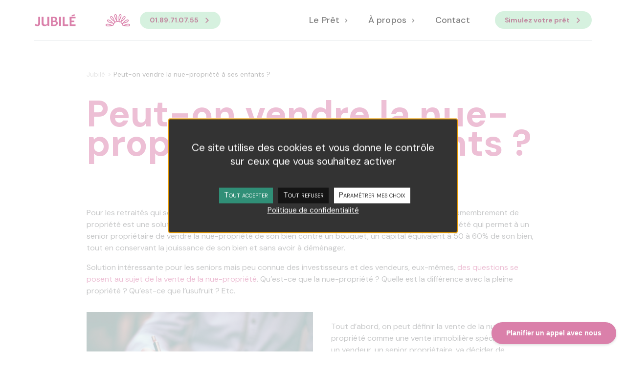

--- FILE ---
content_type: text/html; charset=UTF-8
request_url: https://www.jubile.fr/vente-nue-propriete-enfants/
body_size: 16530
content:
<!doctype html>
<html class="no-js no-svg" lang="fr-FR" prefix="og: https://ogp.me/ns#">
	<head>
		<meta charset="UTF-8" />
		<meta http-equiv="Content-Type" content="text/html; charset=UTF-8" />
		<meta http-equiv="X-UA-Compatible" content="IE=edge" />
    <meta name="viewport" content="width=device-width, initial-scale=1, shrink-to-fit=no">
		<link rel="pingback" href="https://www.jubile.fr/xmlrpc.php" />
		<link rel="profile" href="https://gmpg.org/xfn/11" />
		<link rel="icon" href="https://www.jubile.fr/wp-content/themes/jubile/img/favicon.ico" sizes="any">
		<link rel="icon" href="https://www.jubile.fr/wp-content/themes/jubile/img/favicon.svg" type="image/svg+xml">
		<link rel="apple-touch-icon" href="https://www.jubile.fr/wp-content/themes/jubile/img/apple-touch-icon.png">
		<link rel="icon" type="image/png" sizes="192x192" href="https://www.jubile.fr/wp-content/themes/jubile/img/android-chrome-192x192.png" />
		<link rel="icon" type="image/png" sizes="512x512" href="https://www.jubile.fr/wp-content/themes/jubile/img/android-chrome-512x512.png" />

		<link rel="stylesheet" href="https://use.typekit.net/ync7osh.css">
		
		<link rel="preconnect" href="https://fonts.gstatic.com" crossorigin />
		<link rel="preload" as="style" href="https://fonts.googleapis.com/css2?family=DM+Sans:ital,wght@0,400;0,500;0,700;1,400;1,500;1,700&display=swap" />
		<link rel="stylesheet" href="https://fonts.googleapis.com/css2?family=DM+Sans:ital,wght@0,400;0,500;0,700;1,400;1,500;1,700&display=swap" media="print" onload="this.media='all'" />
		<noscript><link rel="stylesheet" href="https://fonts.googleapis.com/css2?family=DM+Sans:ital,wght@0,400;0,500;0,700;1,400;1,500;1,700&display=swap" /></noscript>
		
		<!-- Google tag (gtag.js) consent mode dataLayer added by Site Kit -->
<script type="text/javascript" id="google_gtagjs-js-consent-mode-data-layer">
/* <![CDATA[ */
window.dataLayer = window.dataLayer || [];function gtag(){dataLayer.push(arguments);}
gtag('consent', 'default', {"ad_personalization":"denied","ad_storage":"denied","ad_user_data":"denied","analytics_storage":"denied","functionality_storage":"denied","security_storage":"denied","personalization_storage":"denied","region":["AT","BE","BG","CH","CY","CZ","DE","DK","EE","ES","FI","FR","GB","GR","HR","HU","IE","IS","IT","LI","LT","LU","LV","MT","NL","NO","PL","PT","RO","SE","SI","SK"],"wait_for_update":500});
window._googlesitekitConsentCategoryMap = {"statistics":["analytics_storage"],"marketing":["ad_storage","ad_user_data","ad_personalization"],"functional":["functionality_storage","security_storage"],"preferences":["personalization_storage"]};
window._googlesitekitConsents = {"ad_personalization":"denied","ad_storage":"denied","ad_user_data":"denied","analytics_storage":"denied","functionality_storage":"denied","security_storage":"denied","personalization_storage":"denied","region":["AT","BE","BG","CH","CY","CZ","DE","DK","EE","ES","FI","FR","GB","GR","HR","HU","IE","IS","IT","LI","LT","LU","LV","MT","NL","NO","PL","PT","RO","SE","SI","SK"],"wait_for_update":500};
/* ]]> */
</script>
<!-- End Google tag (gtag.js) consent mode dataLayer added by Site Kit -->

<!-- Optimisation des moteurs de recherche par Rank Math - https://rankmath.com/ -->
<title>Peut-on vendre la nue-propriété à ses enfants ?</title>
<meta name="description" content="Vous souhaitez vendre votre nue propriété à vos enfants ? Est-ce que cela est possible ? Voyons voir."/>
<meta name="robots" content="index, follow, max-snippet:-1, max-video-preview:-1, max-image-preview:large"/>
<link rel="canonical" href="https://www.jubile.fr/vente-nue-propriete-enfants/" />
<meta property="og:locale" content="fr_FR" />
<meta property="og:type" content="article" />
<meta property="og:title" content="Peut-on vendre la nue-propriété à ses enfants ?" />
<meta property="og:description" content="Vous souhaitez vendre votre nue propriété à vos enfants ? Est-ce que cela est possible ? Voyons voir." />
<meta property="og:url" content="https://www.jubile.fr/vente-nue-propriete-enfants/" />
<meta property="og:site_name" content="Jubilé" />
<meta property="og:updated_time" content="2023-06-05T15:16:38+02:00" />
<meta property="og:image" content="https://www.jubile.fr/wp-content/uploads/2023/02/scott-graham-OQMZwNd3ThU-unsplash-1024x683.jpg" />
<meta property="og:image:secure_url" content="https://www.jubile.fr/wp-content/uploads/2023/02/scott-graham-OQMZwNd3ThU-unsplash-1024x683.jpg" />
<meta property="og:image:alt" content="Peut-on vendre la nue-propriété à ses enfants ?" />
<meta property="article:published_time" content="2023-03-27T17:19:42+02:00" />
<meta property="article:modified_time" content="2023-06-05T15:16:38+02:00" />
<meta name="twitter:card" content="summary_large_image" />
<meta name="twitter:title" content="Peut-on vendre la nue-propriété à ses enfants ?" />
<meta name="twitter:description" content="Vous souhaitez vendre votre nue propriété à vos enfants ? Est-ce que cela est possible ? Voyons voir." />
<meta name="twitter:image" content="https://www.jubile.fr/wp-content/uploads/2023/02/scott-graham-OQMZwNd3ThU-unsplash-1024x683.jpg" />
<meta name="twitter:label1" content="Temps de lecture" />
<meta name="twitter:data1" content="3 minutes" />
<script type="application/ld+json" class="rank-math-schema">{"@context":"https://schema.org","@graph":[{"@type":["Person","Organization"],"@id":"https://www.jubile.fr/#person","name":"Jubil\u00e9"},{"@type":"WebSite","@id":"https://www.jubile.fr/#website","url":"https://www.jubile.fr","name":"Jubil\u00e9","publisher":{"@id":"https://www.jubile.fr/#person"},"inLanguage":"fr-FR"},{"@type":"ImageObject","@id":"https://www.jubile.fr/wp-content/uploads/2023/02/scott-graham-OQMZwNd3ThU-unsplash-1024x683.jpg","url":"https://www.jubile.fr/wp-content/uploads/2023/02/scott-graham-OQMZwNd3ThU-unsplash-1024x683.jpg","width":"200","height":"200","inLanguage":"fr-FR"},{"@type":"WebPage","@id":"https://www.jubile.fr/vente-nue-propriete-enfants/#webpage","url":"https://www.jubile.fr/vente-nue-propriete-enfants/","name":"Peut-on vendre la nue-propri\u00e9t\u00e9 \u00e0 ses enfants ?","datePublished":"2023-03-27T17:19:42+02:00","dateModified":"2023-06-05T15:16:38+02:00","isPartOf":{"@id":"https://www.jubile.fr/#website"},"primaryImageOfPage":{"@id":"https://www.jubile.fr/wp-content/uploads/2023/02/scott-graham-OQMZwNd3ThU-unsplash-1024x683.jpg"},"inLanguage":"fr-FR"},{"@type":"Person","@id":"https://www.jubile.fr/author/mathis-morand/","name":"mathis morand","url":"https://www.jubile.fr/author/mathis-morand/","image":{"@type":"ImageObject","@id":"https://secure.gravatar.com/avatar/0e8ffebcf731ab5958aedce4f68eba6579fb24b64788b878eec6e606cc78c2ec?s=96&amp;d=mm&amp;r=g","url":"https://secure.gravatar.com/avatar/0e8ffebcf731ab5958aedce4f68eba6579fb24b64788b878eec6e606cc78c2ec?s=96&amp;d=mm&amp;r=g","caption":"mathis morand","inLanguage":"fr-FR"}},{"@type":"Article","headline":"Peut-on vendre la nue-propri\u00e9t\u00e9 \u00e0 ses enfants ?","datePublished":"2023-03-27T17:19:42+02:00","dateModified":"2023-06-05T15:16:38+02:00","author":{"@id":"https://www.jubile.fr/author/mathis-morand/","name":"mathis morand"},"publisher":{"@id":"https://www.jubile.fr/#person"},"description":"Vous souhaitez vendre votre nue propri\u00e9t\u00e9 \u00e0 vos enfants ? Est-ce que cela est possible ? Voyons voir.","name":"Peut-on vendre la nue-propri\u00e9t\u00e9 \u00e0 ses enfants ?","@id":"https://www.jubile.fr/vente-nue-propriete-enfants/#richSnippet","isPartOf":{"@id":"https://www.jubile.fr/vente-nue-propriete-enfants/#webpage"},"image":{"@id":"https://www.jubile.fr/wp-content/uploads/2023/02/scott-graham-OQMZwNd3ThU-unsplash-1024x683.jpg"},"inLanguage":"fr-FR","mainEntityOfPage":{"@id":"https://www.jubile.fr/vente-nue-propriete-enfants/#webpage"}}]}</script>
<!-- /Extension Rank Math WordPress SEO -->

<link rel='dns-prefetch' href='//www.googletagmanager.com' />
<link rel="alternate" title="oEmbed (JSON)" type="application/json+oembed" href="https://www.jubile.fr/wp-json/oembed/1.0/embed?url=https%3A%2F%2Fwww.jubile.fr%2Fvente-nue-propriete-enfants%2F" />
<link rel="alternate" title="oEmbed (XML)" type="text/xml+oembed" href="https://www.jubile.fr/wp-json/oembed/1.0/embed?url=https%3A%2F%2Fwww.jubile.fr%2Fvente-nue-propriete-enfants%2F&#038;format=xml" />
<style id='wp-img-auto-sizes-contain-inline-css' type='text/css'>
img:is([sizes=auto i],[sizes^="auto," i]){contain-intrinsic-size:3000px 1500px}
/*# sourceURL=wp-img-auto-sizes-contain-inline-css */
</style>
<style id='wp-block-library-inline-css' type='text/css'>
:root{--wp-block-synced-color:#7a00df;--wp-block-synced-color--rgb:122,0,223;--wp-bound-block-color:var(--wp-block-synced-color);--wp-editor-canvas-background:#ddd;--wp-admin-theme-color:#007cba;--wp-admin-theme-color--rgb:0,124,186;--wp-admin-theme-color-darker-10:#006ba1;--wp-admin-theme-color-darker-10--rgb:0,107,160.5;--wp-admin-theme-color-darker-20:#005a87;--wp-admin-theme-color-darker-20--rgb:0,90,135;--wp-admin-border-width-focus:2px}@media (min-resolution:192dpi){:root{--wp-admin-border-width-focus:1.5px}}.wp-element-button{cursor:pointer}:root .has-very-light-gray-background-color{background-color:#eee}:root .has-very-dark-gray-background-color{background-color:#313131}:root .has-very-light-gray-color{color:#eee}:root .has-very-dark-gray-color{color:#313131}:root .has-vivid-green-cyan-to-vivid-cyan-blue-gradient-background{background:linear-gradient(135deg,#00d084,#0693e3)}:root .has-purple-crush-gradient-background{background:linear-gradient(135deg,#34e2e4,#4721fb 50%,#ab1dfe)}:root .has-hazy-dawn-gradient-background{background:linear-gradient(135deg,#faaca8,#dad0ec)}:root .has-subdued-olive-gradient-background{background:linear-gradient(135deg,#fafae1,#67a671)}:root .has-atomic-cream-gradient-background{background:linear-gradient(135deg,#fdd79a,#004a59)}:root .has-nightshade-gradient-background{background:linear-gradient(135deg,#330968,#31cdcf)}:root .has-midnight-gradient-background{background:linear-gradient(135deg,#020381,#2874fc)}:root{--wp--preset--font-size--normal:16px;--wp--preset--font-size--huge:42px}.has-regular-font-size{font-size:1em}.has-larger-font-size{font-size:2.625em}.has-normal-font-size{font-size:var(--wp--preset--font-size--normal)}.has-huge-font-size{font-size:var(--wp--preset--font-size--huge)}.has-text-align-center{text-align:center}.has-text-align-left{text-align:left}.has-text-align-right{text-align:right}.has-fit-text{white-space:nowrap!important}#end-resizable-editor-section{display:none}.aligncenter{clear:both}.items-justified-left{justify-content:flex-start}.items-justified-center{justify-content:center}.items-justified-right{justify-content:flex-end}.items-justified-space-between{justify-content:space-between}.screen-reader-text{border:0;clip-path:inset(50%);height:1px;margin:-1px;overflow:hidden;padding:0;position:absolute;width:1px;word-wrap:normal!important}.screen-reader-text:focus{background-color:#ddd;clip-path:none;color:#444;display:block;font-size:1em;height:auto;left:5px;line-height:normal;padding:15px 23px 14px;text-decoration:none;top:5px;width:auto;z-index:100000}html :where(.has-border-color){border-style:solid}html :where([style*=border-top-color]){border-top-style:solid}html :where([style*=border-right-color]){border-right-style:solid}html :where([style*=border-bottom-color]){border-bottom-style:solid}html :where([style*=border-left-color]){border-left-style:solid}html :where([style*=border-width]){border-style:solid}html :where([style*=border-top-width]){border-top-style:solid}html :where([style*=border-right-width]){border-right-style:solid}html :where([style*=border-bottom-width]){border-bottom-style:solid}html :where([style*=border-left-width]){border-left-style:solid}html :where(img[class*=wp-image-]){height:auto;max-width:100%}:where(figure){margin:0 0 1em}html :where(.is-position-sticky){--wp-admin--admin-bar--position-offset:var(--wp-admin--admin-bar--height,0px)}@media screen and (max-width:600px){html :where(.is-position-sticky){--wp-admin--admin-bar--position-offset:0px}}

/*# sourceURL=wp-block-library-inline-css */
</style><style id='wp-block-heading-inline-css' type='text/css'>
h1:where(.wp-block-heading).has-background,h2:where(.wp-block-heading).has-background,h3:where(.wp-block-heading).has-background,h4:where(.wp-block-heading).has-background,h5:where(.wp-block-heading).has-background,h6:where(.wp-block-heading).has-background{padding:1.25em 2.375em}h1.has-text-align-left[style*=writing-mode]:where([style*=vertical-lr]),h1.has-text-align-right[style*=writing-mode]:where([style*=vertical-rl]),h2.has-text-align-left[style*=writing-mode]:where([style*=vertical-lr]),h2.has-text-align-right[style*=writing-mode]:where([style*=vertical-rl]),h3.has-text-align-left[style*=writing-mode]:where([style*=vertical-lr]),h3.has-text-align-right[style*=writing-mode]:where([style*=vertical-rl]),h4.has-text-align-left[style*=writing-mode]:where([style*=vertical-lr]),h4.has-text-align-right[style*=writing-mode]:where([style*=vertical-rl]),h5.has-text-align-left[style*=writing-mode]:where([style*=vertical-lr]),h5.has-text-align-right[style*=writing-mode]:where([style*=vertical-rl]),h6.has-text-align-left[style*=writing-mode]:where([style*=vertical-lr]),h6.has-text-align-right[style*=writing-mode]:where([style*=vertical-rl]){rotate:180deg}
/*# sourceURL=https://www.jubile.fr/wp-includes/blocks/heading/style.min.css */
</style>
<style id='wp-block-list-inline-css' type='text/css'>
ol,ul{box-sizing:border-box}:root :where(.wp-block-list.has-background){padding:1.25em 2.375em}
/*# sourceURL=https://www.jubile.fr/wp-includes/blocks/list/style.min.css */
</style>
<style id='wp-block-media-text-inline-css' type='text/css'>
.wp-block-media-text{box-sizing:border-box;
  /*!rtl:begin:ignore*/direction:ltr;
  /*!rtl:end:ignore*/display:grid;grid-template-columns:50% 1fr;grid-template-rows:auto}.wp-block-media-text.has-media-on-the-right{grid-template-columns:1fr 50%}.wp-block-media-text.is-vertically-aligned-top>.wp-block-media-text__content,.wp-block-media-text.is-vertically-aligned-top>.wp-block-media-text__media{align-self:start}.wp-block-media-text.is-vertically-aligned-center>.wp-block-media-text__content,.wp-block-media-text.is-vertically-aligned-center>.wp-block-media-text__media,.wp-block-media-text>.wp-block-media-text__content,.wp-block-media-text>.wp-block-media-text__media{align-self:center}.wp-block-media-text.is-vertically-aligned-bottom>.wp-block-media-text__content,.wp-block-media-text.is-vertically-aligned-bottom>.wp-block-media-text__media{align-self:end}.wp-block-media-text>.wp-block-media-text__media{
  /*!rtl:begin:ignore*/grid-column:1;grid-row:1;
  /*!rtl:end:ignore*/margin:0}.wp-block-media-text>.wp-block-media-text__content{direction:ltr;
  /*!rtl:begin:ignore*/grid-column:2;grid-row:1;
  /*!rtl:end:ignore*/padding:0 8%;word-break:break-word}.wp-block-media-text.has-media-on-the-right>.wp-block-media-text__media{
  /*!rtl:begin:ignore*/grid-column:2;grid-row:1
  /*!rtl:end:ignore*/}.wp-block-media-text.has-media-on-the-right>.wp-block-media-text__content{
  /*!rtl:begin:ignore*/grid-column:1;grid-row:1
  /*!rtl:end:ignore*/}.wp-block-media-text__media a{display:block}.wp-block-media-text__media img,.wp-block-media-text__media video{height:auto;max-width:unset;vertical-align:middle;width:100%}.wp-block-media-text.is-image-fill>.wp-block-media-text__media{background-size:cover;height:100%;min-height:250px}.wp-block-media-text.is-image-fill>.wp-block-media-text__media>a{display:block;height:100%}.wp-block-media-text.is-image-fill>.wp-block-media-text__media img{height:1px;margin:-1px;overflow:hidden;padding:0;position:absolute;width:1px;clip:rect(0,0,0,0);border:0}.wp-block-media-text.is-image-fill-element>.wp-block-media-text__media{height:100%;min-height:250px}.wp-block-media-text.is-image-fill-element>.wp-block-media-text__media>a{display:block;height:100%}.wp-block-media-text.is-image-fill-element>.wp-block-media-text__media img{height:100%;object-fit:cover;width:100%}@media (max-width:600px){.wp-block-media-text.is-stacked-on-mobile{grid-template-columns:100%!important}.wp-block-media-text.is-stacked-on-mobile>.wp-block-media-text__media{grid-column:1;grid-row:1}.wp-block-media-text.is-stacked-on-mobile>.wp-block-media-text__content{grid-column:1;grid-row:2}}
/*# sourceURL=https://www.jubile.fr/wp-includes/blocks/media-text/style.min.css */
</style>
<style id='wp-block-paragraph-inline-css' type='text/css'>
.is-small-text{font-size:.875em}.is-regular-text{font-size:1em}.is-large-text{font-size:2.25em}.is-larger-text{font-size:3em}.has-drop-cap:not(:focus):first-letter{float:left;font-size:8.4em;font-style:normal;font-weight:100;line-height:.68;margin:.05em .1em 0 0;text-transform:uppercase}body.rtl .has-drop-cap:not(:focus):first-letter{float:none;margin-left:.1em}p.has-drop-cap.has-background{overflow:hidden}:root :where(p.has-background){padding:1.25em 2.375em}:where(p.has-text-color:not(.has-link-color)) a{color:inherit}p.has-text-align-left[style*="writing-mode:vertical-lr"],p.has-text-align-right[style*="writing-mode:vertical-rl"]{rotate:180deg}
/*# sourceURL=https://www.jubile.fr/wp-includes/blocks/paragraph/style.min.css */
</style>
<style id='global-styles-inline-css' type='text/css'>
:root{--wp--preset--aspect-ratio--square: 1;--wp--preset--aspect-ratio--4-3: 4/3;--wp--preset--aspect-ratio--3-4: 3/4;--wp--preset--aspect-ratio--3-2: 3/2;--wp--preset--aspect-ratio--2-3: 2/3;--wp--preset--aspect-ratio--16-9: 16/9;--wp--preset--aspect-ratio--9-16: 9/16;--wp--preset--color--black: #000000;--wp--preset--color--cyan-bluish-gray: #abb8c3;--wp--preset--color--white: #ffffff;--wp--preset--color--pale-pink: #f78da7;--wp--preset--color--vivid-red: #cf2e2e;--wp--preset--color--luminous-vivid-orange: #ff6900;--wp--preset--color--luminous-vivid-amber: #fcb900;--wp--preset--color--light-green-cyan: #7bdcb5;--wp--preset--color--vivid-green-cyan: #00d084;--wp--preset--color--pale-cyan-blue: #8ed1fc;--wp--preset--color--vivid-cyan-blue: #0693e3;--wp--preset--color--vivid-purple: #9b51e0;--wp--preset--gradient--vivid-cyan-blue-to-vivid-purple: linear-gradient(135deg,rgb(6,147,227) 0%,rgb(155,81,224) 100%);--wp--preset--gradient--light-green-cyan-to-vivid-green-cyan: linear-gradient(135deg,rgb(122,220,180) 0%,rgb(0,208,130) 100%);--wp--preset--gradient--luminous-vivid-amber-to-luminous-vivid-orange: linear-gradient(135deg,rgb(252,185,0) 0%,rgb(255,105,0) 100%);--wp--preset--gradient--luminous-vivid-orange-to-vivid-red: linear-gradient(135deg,rgb(255,105,0) 0%,rgb(207,46,46) 100%);--wp--preset--gradient--very-light-gray-to-cyan-bluish-gray: linear-gradient(135deg,rgb(238,238,238) 0%,rgb(169,184,195) 100%);--wp--preset--gradient--cool-to-warm-spectrum: linear-gradient(135deg,rgb(74,234,220) 0%,rgb(151,120,209) 20%,rgb(207,42,186) 40%,rgb(238,44,130) 60%,rgb(251,105,98) 80%,rgb(254,248,76) 100%);--wp--preset--gradient--blush-light-purple: linear-gradient(135deg,rgb(255,206,236) 0%,rgb(152,150,240) 100%);--wp--preset--gradient--blush-bordeaux: linear-gradient(135deg,rgb(254,205,165) 0%,rgb(254,45,45) 50%,rgb(107,0,62) 100%);--wp--preset--gradient--luminous-dusk: linear-gradient(135deg,rgb(255,203,112) 0%,rgb(199,81,192) 50%,rgb(65,88,208) 100%);--wp--preset--gradient--pale-ocean: linear-gradient(135deg,rgb(255,245,203) 0%,rgb(182,227,212) 50%,rgb(51,167,181) 100%);--wp--preset--gradient--electric-grass: linear-gradient(135deg,rgb(202,248,128) 0%,rgb(113,206,126) 100%);--wp--preset--gradient--midnight: linear-gradient(135deg,rgb(2,3,129) 0%,rgb(40,116,252) 100%);--wp--preset--font-size--small: 13px;--wp--preset--font-size--medium: 20px;--wp--preset--font-size--large: 36px;--wp--preset--font-size--x-large: 42px;--wp--preset--spacing--20: 0.44rem;--wp--preset--spacing--30: 0.67rem;--wp--preset--spacing--40: 1rem;--wp--preset--spacing--50: 1.5rem;--wp--preset--spacing--60: 2.25rem;--wp--preset--spacing--70: 3.38rem;--wp--preset--spacing--80: 5.06rem;--wp--preset--shadow--natural: 6px 6px 9px rgba(0, 0, 0, 0.2);--wp--preset--shadow--deep: 12px 12px 50px rgba(0, 0, 0, 0.4);--wp--preset--shadow--sharp: 6px 6px 0px rgba(0, 0, 0, 0.2);--wp--preset--shadow--outlined: 6px 6px 0px -3px rgb(255, 255, 255), 6px 6px rgb(0, 0, 0);--wp--preset--shadow--crisp: 6px 6px 0px rgb(0, 0, 0);}:where(.is-layout-flex){gap: 0.5em;}:where(.is-layout-grid){gap: 0.5em;}body .is-layout-flex{display: flex;}.is-layout-flex{flex-wrap: wrap;align-items: center;}.is-layout-flex > :is(*, div){margin: 0;}body .is-layout-grid{display: grid;}.is-layout-grid > :is(*, div){margin: 0;}:where(.wp-block-columns.is-layout-flex){gap: 2em;}:where(.wp-block-columns.is-layout-grid){gap: 2em;}:where(.wp-block-post-template.is-layout-flex){gap: 1.25em;}:where(.wp-block-post-template.is-layout-grid){gap: 1.25em;}.has-black-color{color: var(--wp--preset--color--black) !important;}.has-cyan-bluish-gray-color{color: var(--wp--preset--color--cyan-bluish-gray) !important;}.has-white-color{color: var(--wp--preset--color--white) !important;}.has-pale-pink-color{color: var(--wp--preset--color--pale-pink) !important;}.has-vivid-red-color{color: var(--wp--preset--color--vivid-red) !important;}.has-luminous-vivid-orange-color{color: var(--wp--preset--color--luminous-vivid-orange) !important;}.has-luminous-vivid-amber-color{color: var(--wp--preset--color--luminous-vivid-amber) !important;}.has-light-green-cyan-color{color: var(--wp--preset--color--light-green-cyan) !important;}.has-vivid-green-cyan-color{color: var(--wp--preset--color--vivid-green-cyan) !important;}.has-pale-cyan-blue-color{color: var(--wp--preset--color--pale-cyan-blue) !important;}.has-vivid-cyan-blue-color{color: var(--wp--preset--color--vivid-cyan-blue) !important;}.has-vivid-purple-color{color: var(--wp--preset--color--vivid-purple) !important;}.has-black-background-color{background-color: var(--wp--preset--color--black) !important;}.has-cyan-bluish-gray-background-color{background-color: var(--wp--preset--color--cyan-bluish-gray) !important;}.has-white-background-color{background-color: var(--wp--preset--color--white) !important;}.has-pale-pink-background-color{background-color: var(--wp--preset--color--pale-pink) !important;}.has-vivid-red-background-color{background-color: var(--wp--preset--color--vivid-red) !important;}.has-luminous-vivid-orange-background-color{background-color: var(--wp--preset--color--luminous-vivid-orange) !important;}.has-luminous-vivid-amber-background-color{background-color: var(--wp--preset--color--luminous-vivid-amber) !important;}.has-light-green-cyan-background-color{background-color: var(--wp--preset--color--light-green-cyan) !important;}.has-vivid-green-cyan-background-color{background-color: var(--wp--preset--color--vivid-green-cyan) !important;}.has-pale-cyan-blue-background-color{background-color: var(--wp--preset--color--pale-cyan-blue) !important;}.has-vivid-cyan-blue-background-color{background-color: var(--wp--preset--color--vivid-cyan-blue) !important;}.has-vivid-purple-background-color{background-color: var(--wp--preset--color--vivid-purple) !important;}.has-black-border-color{border-color: var(--wp--preset--color--black) !important;}.has-cyan-bluish-gray-border-color{border-color: var(--wp--preset--color--cyan-bluish-gray) !important;}.has-white-border-color{border-color: var(--wp--preset--color--white) !important;}.has-pale-pink-border-color{border-color: var(--wp--preset--color--pale-pink) !important;}.has-vivid-red-border-color{border-color: var(--wp--preset--color--vivid-red) !important;}.has-luminous-vivid-orange-border-color{border-color: var(--wp--preset--color--luminous-vivid-orange) !important;}.has-luminous-vivid-amber-border-color{border-color: var(--wp--preset--color--luminous-vivid-amber) !important;}.has-light-green-cyan-border-color{border-color: var(--wp--preset--color--light-green-cyan) !important;}.has-vivid-green-cyan-border-color{border-color: var(--wp--preset--color--vivid-green-cyan) !important;}.has-pale-cyan-blue-border-color{border-color: var(--wp--preset--color--pale-cyan-blue) !important;}.has-vivid-cyan-blue-border-color{border-color: var(--wp--preset--color--vivid-cyan-blue) !important;}.has-vivid-purple-border-color{border-color: var(--wp--preset--color--vivid-purple) !important;}.has-vivid-cyan-blue-to-vivid-purple-gradient-background{background: var(--wp--preset--gradient--vivid-cyan-blue-to-vivid-purple) !important;}.has-light-green-cyan-to-vivid-green-cyan-gradient-background{background: var(--wp--preset--gradient--light-green-cyan-to-vivid-green-cyan) !important;}.has-luminous-vivid-amber-to-luminous-vivid-orange-gradient-background{background: var(--wp--preset--gradient--luminous-vivid-amber-to-luminous-vivid-orange) !important;}.has-luminous-vivid-orange-to-vivid-red-gradient-background{background: var(--wp--preset--gradient--luminous-vivid-orange-to-vivid-red) !important;}.has-very-light-gray-to-cyan-bluish-gray-gradient-background{background: var(--wp--preset--gradient--very-light-gray-to-cyan-bluish-gray) !important;}.has-cool-to-warm-spectrum-gradient-background{background: var(--wp--preset--gradient--cool-to-warm-spectrum) !important;}.has-blush-light-purple-gradient-background{background: var(--wp--preset--gradient--blush-light-purple) !important;}.has-blush-bordeaux-gradient-background{background: var(--wp--preset--gradient--blush-bordeaux) !important;}.has-luminous-dusk-gradient-background{background: var(--wp--preset--gradient--luminous-dusk) !important;}.has-pale-ocean-gradient-background{background: var(--wp--preset--gradient--pale-ocean) !important;}.has-electric-grass-gradient-background{background: var(--wp--preset--gradient--electric-grass) !important;}.has-midnight-gradient-background{background: var(--wp--preset--gradient--midnight) !important;}.has-small-font-size{font-size: var(--wp--preset--font-size--small) !important;}.has-medium-font-size{font-size: var(--wp--preset--font-size--medium) !important;}.has-large-font-size{font-size: var(--wp--preset--font-size--large) !important;}.has-x-large-font-size{font-size: var(--wp--preset--font-size--x-large) !important;}
/*# sourceURL=global-styles-inline-css */
</style>

<style id='classic-theme-styles-inline-css' type='text/css'>
/*! This file is auto-generated */
.wp-block-button__link{color:#fff;background-color:#32373c;border-radius:9999px;box-shadow:none;text-decoration:none;padding:calc(.667em + 2px) calc(1.333em + 2px);font-size:1.125em}.wp-block-file__button{background:#32373c;color:#fff;text-decoration:none}
/*# sourceURL=/wp-includes/css/classic-themes.min.css */
</style>
<link rel='stylesheet' id='style-css' href='https://www.jubile.fr/wp-content/themes/jubile/css/style.css' type='text/css' media='all' />
<script type="text/javascript" src="https://www.jubile.fr/wp-content/plugins/rnd-tarteaucitron/tarte-au-citron/tarteaucitron/js.cookie.min.js?ver=1.0.0" id="js_cookie-js"></script>
<script type="text/javascript" src="https://www.jubile.fr/wp-content/plugins/rnd-tarteaucitron/tarte-au-citron/tarteaucitron/tarteaucitron.min.js?ver=1.0.0" id="tarteaucitron-js"></script>
<script type="text/javascript" src="https://www.jubile.fr/wp-content/plugins/rnd-tarteaucitron/tarte-au-citron/tarteaucitron/lang/dist/tarteaucitron.fr.min.js?ver=1.0.0" id="tarteaucitron_lang_fr-js"></script>
<script type="text/javascript" src="https://www.jubile.fr/wp-content/plugins/rnd-tarteaucitron/tarte-au-citron/tarteaucitron/services/dist/googletagmanager.min.js?ver=1.0.0" id="tarteaucitron_services_googletagmanager-js"></script>
<script type="text/javascript" src="https://www.jubile.fr/wp-content/plugins/rnd-tarteaucitron/tarte-au-citron/tarteaucitron/services/dist/gtag.min.js?ver=1.0.0" id="tarteaucitron_services_gtag-js"></script>
<script type="text/javascript" src="https://www.jubile.fr/wp-content/plugins/rnd-tarteaucitron/tarte-au-citron/tarteaucitron/tarteaucitron.rnd_scripts.js?ver=1.0.0" id="tarteaucitron_rnd_init-js"></script>
<script type="text/javascript" id="tarteaucitron_rnd_init-js-after">
/* <![CDATA[ */
            var init_tac = function(){
              tarteaucitron.init({
    "privacyUrl": "https:\/\/www.jubile.fr\/politique-cookies\/",
    "hashtag": "#tarteaucitron",
    "cookieName": "tarteaucitron",
    "orientation": "middle",
    "groupServices": false,
    "showAlertSmall": false,
    "cookieslist": false,
    "showIcon": false,
    "iconSrc": false,
    "iconPosition": "BottomRight",
    "adblocker": false,
    "DenyAllCta": true,
    "AcceptAllCta": true,
    "highPrivacy": true,
    "handleBrowserDNTRequest": false,
    "removeCredit": false,
    "moreInfoLink": true,
    "useExternalCss": false,
    "readmoreLink": "",
    "mandatory": true,
    "trackingEvents": true
});
            }

            document.addEventListener("DOMContentLoaded", function(){
              window.dataLayer=window.dataLayer || [];
              if(tarteaucitron && typeof tarteaucitron != "undefined"){
                var tarteaucitronForceExpire = 182; 
                // Init TAC :
                init_tac({
                  "tac": tarteaucitron
                })

                      
            setUpAnalytics({
              "tac": tarteaucitron,
              "UA": "",
              "tagManagerID": "GTM-TKSTCQW",
              "gtagUa": "G-RHV129GGEJ",
              "services": ["googletagmanager","gtag"],
              "activateAnonymStat": true
            })
          

                // Push here all other services you need. Ex :
                // Individualy with specific IDs or conf

                

              }
            })

            // Surcouche tracking services CMP
            document.addEventListener("tac_ready", function(){
              if(tarteaucitron && typeof tarteaucitron != "undefined" && tarteaucitron.parameters.trackingEvents === true){
                setTracking(`data-btn="tracking"`) // Set tracking on individual CMP services
              }
            })
          
//# sourceURL=tarteaucitron_rnd_init-js-after
/* ]]> */
</script>

<!-- Extrait de code de la balise Google (gtag.js) ajouté par Site Kit -->
<!-- Extrait Google Analytics ajouté par Site Kit -->
<!-- Extrait Google Ads ajouté par Site Kit -->
<script type="text/javascript" src="https://www.googletagmanager.com/gtag/js?id=GT-PB643T4" id="google_gtagjs-js" async></script>
<script type="text/javascript" id="google_gtagjs-js-after">
/* <![CDATA[ */
window.dataLayer = window.dataLayer || [];function gtag(){dataLayer.push(arguments);}
gtag("set","linker",{"domains":["www.jubile.fr"]});
gtag("js", new Date());
gtag("set", "developer_id.dZTNiMT", true);
gtag("config", "GT-PB643T4", {"googlesitekit_post_type":"page"});
gtag("config", "AW-8115738993");
//# sourceURL=google_gtagjs-js-after
/* ]]> */
</script>
<script type="text/javascript" src="https://www.jubile.fr/wp-content/themes/jubile/js/build/index.js?ver=20260130" id="global-js"></script>
<script type="text/javascript" src="https://www.jubile.fr/wp-content/themes/jubile/js/bootstrap.bundle.min.js?ver=20260130" id="bootstrap-js"></script>
<script type="text/javascript" src="https://www.jubile.fr/wp-includes/js/jquery/jquery.min.js?ver=3.7.1" id="jquery-core-js"></script>
<script type="text/javascript" src="https://www.jubile.fr/wp-includes/js/jquery/jquery-migrate.min.js?ver=3.4.1" id="jquery-migrate-js"></script>
<link rel="https://api.w.org/" href="https://www.jubile.fr/wp-json/" /><link rel="alternate" title="JSON" type="application/json" href="https://www.jubile.fr/wp-json/wp/v2/pages/7187" /><link rel="EditURI" type="application/rsd+xml" title="RSD" href="https://www.jubile.fr/xmlrpc.php?rsd" />
<link rel='shortlink' href='https://www.jubile.fr/?p=7187' />
<meta name="generator" content="Site Kit by Google 1.171.0" /><!-- Google Tag Manager -->
<script>(function(w,d,s,l,i){w[l]=w[l]||[];w[l].push({'gtm.start':
new Date().getTime(),event:'gtm.js'});var f=d.getElementsByTagName(s)[0],
j=d.createElement(s),dl=l!='dataLayer'?'&l='+l:'';j.async=true;j.src=
'https://www.googletagmanager.com/gtm.js?id='+i+dl;f.parentNode.insertBefore(j,f);
})(window,document,'script','dataLayer','GTM-TKSTCQW');</script>
<!-- End Google Tag Manager -->
<!-- Balises Meta Google AdSense ajoutées par Site Kit -->
<meta name="google-adsense-platform-account" content="ca-host-pub-2644536267352236">
<meta name="google-adsense-platform-domain" content="sitekit.withgoogle.com">
<!-- Fin des balises Meta End Google AdSense ajoutées par Site Kit -->
<link rel="icon" href="https://www.jubile.fr/wp-content/uploads/2024/01/cropped-android-chrome-512x512-1-32x32.png" sizes="32x32" />
<link rel="icon" href="https://www.jubile.fr/wp-content/uploads/2024/01/cropped-android-chrome-512x512-1-192x192.png" sizes="192x192" />
<link rel="apple-touch-icon" href="https://www.jubile.fr/wp-content/uploads/2024/01/cropped-android-chrome-512x512-1-180x180.png" />
<meta name="msapplication-TileImage" content="https://www.jubile.fr/wp-content/uploads/2024/01/cropped-android-chrome-512x512-1-270x270.png" />


	</head>
	<body id="body" 
		class="wp-singular page-template-default page page-id-7187 wp-theme-jubile" 
		data-template="base.twig" 
		data-bs-spy="scroll" 
		data-bs-offset="1" 
		data-bs-target="#body">
		<div class="sentinal"></div>
		<header class="header" role="banner">
							<div class="skiplinks visually-hidden-focusable bg-white">
  <nav class="container" role="navigation" aria-label="Accès rapide">
    <ul class="skiplinks-list list-unstyled m-0 py-2 d-flex flex-row flex-wrap justify-content-start">
      <li class="px-2">
        <a class="link fw-bolder" href="#main-content">Contenu</a>
      </li>
            <li class="px-2">
        <a class="link fw-bolder" href="#menu-header">Menu</a>
      </li>
      <li class="px-2">
        <a class="link fw-bolder" href="#footer">Pied de page</a>
      </li>
      <li class="px-2">
        <a class="link fw-bolder" href="#navigation-footer">Menu principal Pied de page</a>
      </li>
      <li class="px-2">
      <a class="link fw-bolder" href="#navigation-footer-bottom">Menu secondaire Pied de page</a>
    </li>
    </ul>
  </nav>
</div>
				<div class="header-container">
  <div class="row row--header">
    <div class="col-auto col-logo">
      <div class="wrapper-logo" style="display: flex; align-items: left;">
        <a href="https://www.jubile.fr" title="Accueil Jubile">
          <svg class="logo-text">
            <use xlink:href="https://www.jubile.fr/wp-content/themes/jubile/img/global-symbols.svg#logo-text"></use>
          </svg>
          <svg class="logo-sigle">
            <use xlink:href="https://www.jubile.fr/wp-content/themes/jubile/img/global-symbols.svg#sigle-berry"></use>
          </svg>
                  </a>
<a class="btn btn-sm btn-secondary btn--cta" href="tel:0189710755" style="margin-left: 20px; height: 35px; background-image: none !important; ">01.89.71.07.55</a>
      </div>
    </div>
    <div class="col col-nav">			
              

     
  
<button class="navbar-toggler" aria-label="Bouton menu" type="button" data-bs-toggle="offcanvas" data-bs-target="#offcanvasExample" aria-controls="offcanvasExample">
  <span class="navbar-toggler-icon"></span>
</button>

<div class="offcanvas offcanvas-start" tabindex="-1" id="offcanvasExample" aria-label="Menu">
  <div class="offcanvas-header d-flex justify-content-end">
    <button type="button" class="btn-close" data-bs-dismiss="offcanvas" aria-label="Fermer"></button>
  </div>
  <div class="offcanvas-body">
  
    <nav class="navbar" role="navigation">
      <div class="container-fluid px-0 mx-0">
                  <ul id="menu-header">
                                          <li class="nav-item dropdown  menu-item menu-item-type-taxonomy menu-item-object-category menu-item-412 menu-item-has-children">
                  <a class="nav-link dropdown-toggle" 
                    href="#" 
                    id="dropdown-1" 
                    role="button" 
                    data-bs-toggle="dropdown" 
                    aria-expanded="false">
                    Le Prêt
                  </a>
                  <ul class="dropdown-menu" aria-labelledby="dropdown-1">								
                    	
                      <li class="nav-item--children  menu-item menu-item-type-post_type menu-item-object-page menu-item-450">
                        <a class="nav-link dropdown-item" href="https://www.jubile.fr/pret-viager-hypothecaire/">Tout savoir sur le Prêt Viager Hypothécaire</a>
                      </li>
                    	
                      <li class="nav-item--children  menu-item menu-item-type-post_type menu-item-object-page menu-item-449">
                        <a class="nav-link dropdown-item" href="https://www.jubile.fr/le-pret-jubile-cest-quoi/">Le Prêt Jubilé, c’est quoi ?</a>
                      </li>
                    	
                      <li class="nav-item--children  menu-item menu-item-type-post_type menu-item-object-page menu-item-515">
                        <a class="nav-link dropdown-item" href="https://www.jubile.fr/le-pret-jubile-comment-ca-marche/">Le Prêt Jubilé, comment ça marche ?</a>
                      </li>
                    	
                      <li class="nav-item--children  menu-item menu-item-type-post_type menu-item-object-page menu-item-453">
                        <a class="nav-link dropdown-item" href="https://www.jubile.fr/decouvrez-le-pret-jubile-en-video/">Découvrez le Prêt Jubilé en vidéos</a>
                      </li>
                    	
                      <li class="nav-item--children  menu-item menu-item-type-post_type menu-item-object-page menu-item-527">
                        <a class="nav-link dropdown-item" href="https://www.jubile.fr/combien-ca-coute/">Combien ça coûte ?</a>
                      </li>
                    	
                      <li class="nav-item--children  menu-item menu-item-type-post_type menu-item-object-page menu-item-489">
                        <a class="nav-link dropdown-item" href="https://www.jubile.fr/comparer-le-pret-jubile-au-viager/">Comparons le Prêt Jubilé à la vente en viager</a>
                      </li>
                    	
                      <li class="nav-item--children  menu-item menu-item-type-post_type menu-item-object-page menu-item-490">
                        <a class="nav-link dropdown-item" href="https://www.jubile.fr/faq/">Foire Aux Questions sur le Prêt Jubilé (FAQ)</a>
                      </li>
                                      </ul>
                </li>
                                                        <li class="nav-item dropdown  menu-item menu-item-type-taxonomy menu-item-object-category menu-item-411 menu-item-has-children">
                  <a class="nav-link dropdown-toggle" 
                    href="#" 
                    id="dropdown-2" 
                    role="button" 
                    data-bs-toggle="dropdown" 
                    aria-expanded="false">
                    À propos
                  </a>
                  <ul class="dropdown-menu" aria-labelledby="dropdown-2">								
                    	
                      <li class="nav-item--children  menu-item menu-item-type-post_type menu-item-object-page menu-item-11661">
                        <a class="nav-link dropdown-item" href="https://www.jubile.fr/avis/">Avis</a>
                      </li>
                    	
                      <li class="nav-item--children  menu-item menu-item-type-post_type menu-item-object-page menu-item-431">
                        <a class="nav-link dropdown-item" href="https://www.jubile.fr/qui-sommes-nous/">Qui sommes-nous ?</a>
                      </li>
                    	
                      <li class="nav-item--children  menu-item menu-item-type-post_type menu-item-object-page menu-item-488">
                        <a class="nav-link dropdown-item" href="https://www.jubile.fr/presse-jubile/">Jubilé dans la presse</a>
                      </li>
                    	
                      <li class="nav-item--children  menu-item menu-item-type-post_type menu-item-object-page menu-item-767">
                        <a class="nav-link dropdown-item" href="https://www.jubile.fr/blog/">Actualités</a>
                      </li>
                                      </ul>
                </li>
                                                        <li class="nav-item  menu-item menu-item-type-post_type menu-item-object-page menu-item-10357">
                  <a class="nav-link" href="https://www.jubile.fr/contact/">Contact</a>					
                </li>	              
                                      <li class="nav-item btn-item">
              <a class="btn btn-sm btn-secondary btn--cta" href="https://www.jubile.fr/simulateur/">Simulez votre prêt</a>					
            </li>	
          </ul>	
        	
      </div>
    </nav>
  </div>
</div>      		
    </div>
  </div>
</div>								</header>
		<main class="main" id="main-content" role="main">
			<div class="container">
				<div class="row">
					<div class="col-12 col-lg-10 mx-auto">

						  <nav role="navigation" class="breadcrumb" id="breadcrumb" aria-label="vous êtes ici :">
    <div class="breadcrumb-wrapper" vocab="https://schema.org/" typeof="BreadcrumbList">
      <!-- Breadcrumb NavXT 7.2.0 -->
<span property="itemListElement" typeof="ListItem"><a property="item" typeof="WebPage" title="Go to Jubilé." href="https://www.jubile.fr" class="home" ><span property="name">Jubilé</span></a><meta property="position" content="1"></span> &gt; <span property="itemListElement" typeof="ListItem"><span property="name" class="post post-page current-item">Peut-on vendre la nue-propriété à ses enfants ?</span><meta property="url" content="https://www.jubile.fr/vente-nue-propriete-enfants/"><meta property="position" content="2"></span>
    </div>
  </nav>
	<article class="post-content">
		<div class="row">
			<div class="col-12">	<section class="block-hero-page pb-4">
		<div class="headlines">
						<div class="headlines--text no-image">
				<h1 class="h1-title text-primary">Peut-on vendre la nue-propriété à ses enfants ?</h1>
								
											</div>

					</div>

				
			</section>
</div>
						<div class="col-12 col-lg">


<p>Pour les retraités qui souhaitent financer leur retraite tout en se maintenant à domicile, la vente avec démembrement de propriété est une solution attractive. À côté de la vente en viager, on retrouve la vente de la nue-propriété qui permet à un senior propriétaire de vendre la nue-propriété de son bien contre un bouquet, un capital équivalent à 50 à 60% de son bien, tout en conservant la jouissance de son bien et sans avoir à déménager.</p>



<p>Solution intéressante pour les seniors mais peu connue des investisseurs et des vendeurs, eux-mêmes, <a href="https://www.jubile.fr/vente-patrimoine/nue-propriete/questions-reponses/">des questions se posent au sujet de la vente de la nue-propriété</a>. Qu’est-ce que la nue-propriété ? Quelle est la différence avec la pleine propriété ? Qu’est-ce que l’usufruit ? Etc.</p>



<div class="wp-block-media-text alignwide is-stacked-on-mobile"><figure class="wp-block-media-text__media"><img loading="lazy" decoding="async" width="1024" height="683" src="https://www.jubile.fr/wp-content/uploads/2023/02/scott-graham-OQMZwNd3ThU-unsplash-1024x683.jpg" alt="monsieur en train de signer des papiers" class="wp-image-3276 size-full"/></figure><div class="wp-block-media-text__content">
<p>Tout d’abord, on peut définir la vente de la nue-propriété comme une vente immobilière spéciale où un vendeur, un senior propriétaire, va décider de vendre son bien immobilier à un acquéreur. </p>



<p>Lors de cette opération de vente, le vendeur va céder la nue-propriété de son bien, et conserver l’usufruit sur le bien. Il conserve donc le Droit d’Usage et d’Habitation (ou DUH) jusqu’à son décès et peut faire ce qu’il souhaite du logement : y habiter ou le louer.</p>
</div></div>



<p>Si on part de cette définition, on peut alors se demander s’il est possible de vendre la nue-propriété de son bien à ses enfants.&nbsp;</p>



<h1 class="wp-block-heading"><strong><em>Peut-on vendre la nue-propriété à ses enfants ?</em></strong></h1>



<p>Vendre la nue-propriété de son logement à ses enfants est un droit que possède tout propriétaire. Grâce aux trois pouvoirs que sont l&rsquo;usus, le fructus et l&rsquo;abusus, vous pouvez à tout moment transférer une partie de votre droit de propriété à la personne de votre choix. C&rsquo;est un excellent moyen d&rsquo;assurer la sécurité de votre logement et de le transmettre à la génération suivante. Profitez donc de ce droit et offrez votre maison à vos enfants dès aujourd&rsquo;hui !</p>


<section class="block-focus pb-4">
			<div class="wrapper-card">
		  <div class="card-focus card-focus--blue">
      <div class="field-image">
    <figure class="field-image--figure">
      <img loading="lazy" decoding="async" src="https://www.jubile.fr/wp-content/uploads/2022/12/Euros-bold-bicolor-pink.svg" 
        class="img-fluid field-image--img"
                 title="Euros-bold-bicolor-pink"         width="48"         height="48"         srcset=""		
         sizes="auto, (max-width: 48px) 100vw, 48px"      />
    	
    </figure>    
  </div>
    <div class="content content--with-icon">
                                                
      <div class="text-primary">
          <h3 class="text">
    À savoir
  </h3>
      </div>
      
      <div class="wysiwyg text-black">
        <p>La nue-propriété peut être une solution intéressante pour ceux qui souhaitent faire une donation immobilière dans une perspective d’aménagement de leur succession.</p>
<p>&nbsp;</p>
<p>Non seulement vous bénéficiez des abattements en vigueur, mais l&rsquo;assiette de l&rsquo;impôt peut être sensiblement réduite en vertu de l&rsquo;article 669 du code général des impôts.</p>
<p>&nbsp;</p>
<p>Par exemple, pour un donateur âgé de 79 ans, la valeur de l’usufruit est de 40% ce qui signifie que la valeur de la nue-propriété que vous donnerez ne représentera seulement 60% ! Si vous souhaitez faire une donation de la nue-propriété de votre résidence à vos enfants, cette option peut s&rsquo;avérer très avantageuse.</p>

      </div>
      
          </div>
  </div>
	</div>
	
	</section>


<p>Toutefois, cette transaction peut être considérée comme un « don » ou une « donation » par les autorités fiscales et pourrait être contestée lors de la transmission de la succession à d&rsquo;autres héritiers à une date ultérieure. Il est donc important d&rsquo;être conscient des implications potentielles avant de conclure un tel accord et de faire en sorte que la valeur vendue de la nue-propriété représente la valeur réelle du prix du logement cédé.</p>



<p>Quoi qu’il en soit, pour les seniors propriétaires de leur résidence et qui cherchent une solution de financement à leurs besoins, la vente de la nue-propriété est une option à réfléchir offrant de l’argent et maintien à domicile. Toutefois, s’il est possible de vendre la nue-propriété à ses enfants, mais que vous choisissez de la vendre à un tiers, il ne faut pas oublier que vous allez perdre votre droit de propriété sur le logement et que ce dernier ne fera pas partie de votre héritage.</p>



<p>Si vous souhaitez préserver vos héritiers et votre famille, une alternative existe avec <a href="https://www.jubile.fr/pret-viager-hypothecaire/">le prêt viager hypothécaire</a>, appelé également PVH. Le PVH peut vous permettre d’emprunter de l’argent, sans condition, sans remboursement du vivant, et sans imposition. Réfléchissez-y et renseignez vous sur le prêt viager hypothécaire !</p>



<h3 class="wp-block-heading"><strong><em>À lire aussi :&nbsp;</em></strong></h3>



<ul class="wp-block-list">
<li><a href="https://www.jubile.fr/hypotheque-nue-propriete/">Peut-on hypothéquer un bien en nue-propriété</a> ?</li>



<li><a href="https://www.jubile.fr/differences-nue-pleine-propriete/">Quelle(s) différence(s) entre nue propriété et pleine propriété ?</a></li>



<li><a href="https://www.jubile.fr/differences-nue-propriete-usufruit/">Quelle(s) différence(s) entre nue-propriété et usufruit ?</a></li>
</ul>
</div>
		</div>
	</article>

					</div>
				</div>
			</div>
		</main>
		<footer class="footer" id="footer" role="contentinfo">
							<div class="container px-md-0">
  <div class="row">
    <div class="col-12 col-lg-3 col-presentation">
      <svg class="logo-sigle">
        <use xlink:href="https://www.jubile.fr/wp-content/themes/jubile/img/global-symbols.svg#sigle-white"></use>
      </svg>
              <div class="presentation">
          <p>Jubilé donne l’opportunité de prouver que l’on peut continuer à être actif, dynamique et plein d’ambition à plus de 60 ans. Jubilé offre l’impulsion nécessaire pour rebondir sur les idées reçues et redéfinit la vie des personnes âgées.</p>

        </div>
                    <div class="contact-us">
          <p class="text">Contactez-nous au :</p>
          <a class="tel-link" href="tel:01 89 71 07 55">01 89 71 07 55</a>
        </div>
          </div>
    <div class="col-12 col-lg-7 col-menu">
              <nav class="navbar navbar--footer" role="navigation" id="navigation-footer" aria-label="Menu principal Pied de page">
          <ul class="row">
                          <li class="nav-item col-12 col-lg-4 menu-item menu-item-type-taxonomy menu-item-object-category menu-item-410 menu-item-has-children">
                <span class="nav-link">Jubilé</span>
                                  <ul>
                                          <li class="nav-item nav-item--children  menu-item menu-item-type-post_type menu-item-object-page menu-item-430">
                        <a class="nav-link" href="https://www.jubile.fr/pret-viager-hypothecaire/">Tout savoir sur le Prêt Viager Hypothécaire</a>
                      </li>
                                          <li class="nav-item nav-item--children  menu-item menu-item-type-post_type menu-item-object-page menu-item-454">
                        <a class="nav-link" href="https://www.jubile.fr/le-pret-jubile-cest-quoi/">Le Prêt Jubilé, c’est quoi ?</a>
                      </li>
                                          <li class="nav-item nav-item--children  menu-item menu-item-type-post_type menu-item-object-page menu-item-516">
                        <a class="nav-link" href="https://www.jubile.fr/le-pret-jubile-comment-ca-marche/">Le Prêt Jubilé, comment ça marche ?</a>
                      </li>
                                          <li class="nav-item nav-item--children  menu-item menu-item-type-post_type menu-item-object-page menu-item-408">
                        <a class="nav-link" href="https://www.jubile.fr/decouvrez-le-pret-jubile-en-video/">Découvrez le Prêt Jubilé en vidéos</a>
                      </li>
                                          <li class="nav-item nav-item--children  menu-item menu-item-type-post_type menu-item-object-page menu-item-526">
                        <a class="nav-link" href="https://www.jubile.fr/combien-ca-coute/">Combien ça coûte ?</a>
                      </li>
                                          <li class="nav-item nav-item--children  menu-item menu-item-type-post_type menu-item-object-page menu-item-483">
                        <a class="nav-link" href="https://www.jubile.fr/comparer-le-pret-jubile-au-viager/">Comparons le Prêt Jubilé à la vente en viager</a>
                      </li>
                                          <li class="nav-item nav-item--children  menu-item menu-item-type-post_type menu-item-object-page menu-item-484">
                        <a class="nav-link" href="https://www.jubile.fr/faq/">Foire Aux Questions sur le Prêt Jubilé (FAQ)</a>
                      </li>
                                      </ul>
                              </li>
                          <li class="nav-item col-12 col-lg-4 menu-item menu-item-type-taxonomy menu-item-object-category menu-item-409 menu-item-has-children">
                <span class="nav-link">À propos</span>
                                  <ul>
                                          <li class="nav-item nav-item--children  menu-item menu-item-type-post_type menu-item-object-page menu-item-11660">
                        <a class="nav-link" href="https://www.jubile.fr/avis/">Avis</a>
                      </li>
                                          <li class="nav-item nav-item--children  menu-item menu-item-type-post_type menu-item-object-page menu-item-406">
                        <a class="nav-link" href="https://www.jubile.fr/qui-sommes-nous/">Qui sommes-nous ?</a>
                      </li>
                                          <li class="nav-item nav-item--children  menu-item menu-item-type-post_type menu-item-object-page menu-item-486">
                        <a class="nav-link" href="https://www.jubile.fr/presse-jubile/">Jubilé dans la presse</a>
                      </li>
                                          <li class="nav-item nav-item--children  menu-item menu-item-type-post_type menu-item-object-page menu-item-766">
                        <a class="nav-link" href="https://www.jubile.fr/blog/">Actualités</a>
                      </li>
                                      </ul>
                              </li>
                      </ul>
        </nav>
          </div>
    <div class="col-12 col-lg-2 col-newsletter">
      <p class="col-newsletter--title">Inscrivez-vous à notre newsletter</p>
      <p class="col-newsletter--description">Inscrivez-vous pour recevoir des informations sur nos derniers produits, nos offres de réduction et nos histoires.</p>
      <div class="col-newsletter--form">
                  
<div id="mc_signup">
	<form method="post" action="#mc_signup" id="mc_signup_form">
		<input type="hidden" id="mc_submit_type" name="mc_submit_type" value="html" />
		<input type="hidden" name="mcsf_action" value="mc_submit_signup_form" />
		<input type="hidden" id="_mc_submit_signup_form_nonce" name="_mc_submit_signup_form_nonce" value="071338218a" />		
			<div id="mc_subheader">
			<small>Jubilé traite les données recueillies pour vous communiquer sa newsletter. Vous pouvez vous désinscrire à tout moment en cliquant sur le lien de désinscription figurant en bas de chaque communication. Pour en savoir plus sur la gestion de vos données personnelles et pour exercer vos droits, veuillez consulter notre politique de confidentialité.</small> <br/><br/>		</div><!-- /mc_subheader -->
			
	<div class="mc_form_inside">
		
		<div class="updated" id="mc_message">
					</div><!-- /mc_message -->

		
<div class="mc_merge_var">
		<label for="mc_mv_EMAIL" class="mc_var_label mc_header mc_header_email">Votre email</label>
	<input type="text" size="18" placeholder="" name="mc_mv_EMAIL" id="mc_mv_EMAIL" class="mc_input"/>
</div><!-- /mc_merge_var -->
		<div class="mc_signup_submit">
			<input type="submit" name="mc_signup_submit" id="mc_signup_submit" value="S&#039;inscrire" class="button" />
		</div><!-- /mc_signup_submit -->
	
	
					<div id="mc_unsub_link" align="center">
				<a href="http://us10.list-manage.com/unsubscribe/?u=f0d575657b7a84c8938584bc4&#038;id=6f4fc1770b" target="_blank">Se désabonner de la liste</a>
			</div><!-- /mc_unsub_link -->
					
	</div><!-- /mc_form_inside -->
	</form><!-- /mc_signup_form -->
</div><!-- /mc_signup_container -->
	
              </div>
    </div>
  </div>
  <div class="row">
    <div class="col-12 col-networks">
        <div class="networks">
    <div class="d-flex justify-content-md-end align-items-end networks">
              <div class="icon facebook">
          <a href="https://www.facebook.com/pretjubile" target="_blank" rel="noopener" title="Lien vers la page Facebook">
            <svg xmlns="http://www.w3.org/2000/svg" fill="currentColor" class="bi bi-facebook" viewBox="0 0 16 16">
              <path d="M16 8.049c0-4.446-3.582-8.05-8-8.05C3.58 0-.002 3.603-.002 8.05c0 4.017 2.926 7.347 6.75 7.951v-5.625h-2.03V8.05H6.75V6.275c0-2.017 1.195-3.131 3.022-3.131.876 0 1.791.157 1.791.157v1.98h-1.009c-.993 0-1.303.621-1.303 1.258v1.51h2.218l-.354 2.326H9.25V16c3.824-.604 6.75-3.934 6.75-7.951z"/>
            </svg>
          </a>
        </div>
      
      
      
              <div class="icon linkedin">
          <a href="https://www.linkedin.com/company/prêtjubilé/" target="_blank" rel="noopener" title="Lien vers la page Linkedin">
            <svg xmlns="http://www.w3.org/2000/svg" fill="currentColor" class="bi bi-linkedin" viewBox="0 0 16 16">
              <path d="M0 1.146C0 .513.526 0 1.175 0h13.65C15.475 0 16 .513 16 1.146v13.708c0 .633-.526 1.146-1.175 1.146H1.175C.526 16 0 15.487 0 14.854V1.146zm4.943 12.248V6.169H2.542v7.224h2.401zm-1.2-8.212c.837 0 1.358-.554 1.358-1.248-.015-.71-.52-1.248-1.342-1.248-.822 0-1.36.54-1.36 1.248 0 .694.522 1.248 1.328 1.248h.016zm4.908 8.212V9.359c0-.216.016-.432.08-.586.173-.431.568-.878 1.232-.878.869 0 1.216.662 1.216 1.634v3.865h2.4V9.25c0-2.22-1.183-3.252-2.763-3.252-1.274 0-1.845.7-2.165 1.193v.025h-.016a5.54 5.54 0 0 1 .016-.025V6.17h-2.4c.03.678 0 7.225 0 7.225h2.4z"/>
            </svg>
          </a>
        </div>
          </div>
  </div>
    </div>
  </div>
  <div class="row">
    <div class="col-12 footer--bottom">
            <p class="text">© 2026 JUBILE. Tous droits réservés</p>
              <nav class="navbar navbar--footer-bottom" role="navigation" id="navigation-footer-bottom" aria-label="Menu secondaire Pied de page">
          <ul>
            <li class="nav-item">
              <button id="tarteaucitronManager" class="nav-link nav-link--btn" title="Gestion des cookies">Cookies</button>
            </li>
                          <li class="nav-item  menu-item menu-item-type-post_type menu-item-object-page menu-item-privacy-policy menu-item-7052">
                <a class="nav-link" href="https://www.jubile.fr/politique-cookies/" title="Lien vers page Politique de cookies">Politique de cookies</a>
              </li>
                          <li class="nav-item  menu-item menu-item-type-post_type menu-item-object-page menu-item-6422">
                <a class="nav-link" href="https://www.jubile.fr/politique-de-confidentialite-jubile/" title="Lien vers page Politique de confidentialité">Politique de confidentialité</a>
              </li>
                          <li class="nav-item  menu-item menu-item-type-post_type menu-item-object-page menu-item-6473">
                <a class="nav-link" href="https://www.jubile.fr/mentions-legales-jubile/" title="Lien vers page Mentions Légales">Mentions Légales</a>
              </li>
                          <li class="nav-item  menu-item menu-item-type-custom menu-item-object-custom menu-item-7055">
                <a class="nav-link" href="https://www.jubile.fr/le-pret-jubile-ce-quil-faut-retenir/" title="Lien vers page Plan du site">Plan du site</a>
              </li>
                      </ul>
        </nav>
          </div>
  </div>
</div>

<link href="https://assets.calendly.com/assets/external/widget.css" rel="stylesheet">
<script src="https://assets.calendly.com/assets/external/widget.js" type="text/javascript" async></script>
<script type="text/javascript">
  window.onload = function() {
    Calendly.initBadgeWidget({
      url: 'https://calendly.com/d/cn43-p86-6nn/rdv-conseiller-jubile',
      text: 'Planifier un appel avec nous',
      color: '#B40055',
      textColor: '#FFFFFF'
    });
  };
</script>
						<script type="speculationrules">
{"prefetch":[{"source":"document","where":{"and":[{"href_matches":"/*"},{"not":{"href_matches":["/wp-*.php","/wp-admin/*","/wp-content/uploads/*","/wp-content/*","/wp-content/plugins/*","/wp-content/themes/jubile/*","/*\\?(.+)"]}},{"not":{"selector_matches":"a[rel~=\"nofollow\"]"}},{"not":{"selector_matches":".no-prefetch, .no-prefetch a"}}]},"eagerness":"conservative"}]}
</script>
<script type="text/javascript" id="rocket-browser-checker-js-after">
/* <![CDATA[ */
"use strict";var _createClass=function(){function defineProperties(target,props){for(var i=0;i<props.length;i++){var descriptor=props[i];descriptor.enumerable=descriptor.enumerable||!1,descriptor.configurable=!0,"value"in descriptor&&(descriptor.writable=!0),Object.defineProperty(target,descriptor.key,descriptor)}}return function(Constructor,protoProps,staticProps){return protoProps&&defineProperties(Constructor.prototype,protoProps),staticProps&&defineProperties(Constructor,staticProps),Constructor}}();function _classCallCheck(instance,Constructor){if(!(instance instanceof Constructor))throw new TypeError("Cannot call a class as a function")}var RocketBrowserCompatibilityChecker=function(){function RocketBrowserCompatibilityChecker(options){_classCallCheck(this,RocketBrowserCompatibilityChecker),this.passiveSupported=!1,this._checkPassiveOption(this),this.options=!!this.passiveSupported&&options}return _createClass(RocketBrowserCompatibilityChecker,[{key:"_checkPassiveOption",value:function(self){try{var options={get passive(){return!(self.passiveSupported=!0)}};window.addEventListener("test",null,options),window.removeEventListener("test",null,options)}catch(err){self.passiveSupported=!1}}},{key:"initRequestIdleCallback",value:function(){!1 in window&&(window.requestIdleCallback=function(cb){var start=Date.now();return setTimeout(function(){cb({didTimeout:!1,timeRemaining:function(){return Math.max(0,50-(Date.now()-start))}})},1)}),!1 in window&&(window.cancelIdleCallback=function(id){return clearTimeout(id)})}},{key:"isDataSaverModeOn",value:function(){return"connection"in navigator&&!0===navigator.connection.saveData}},{key:"supportsLinkPrefetch",value:function(){var elem=document.createElement("link");return elem.relList&&elem.relList.supports&&elem.relList.supports("prefetch")&&window.IntersectionObserver&&"isIntersecting"in IntersectionObserverEntry.prototype}},{key:"isSlowConnection",value:function(){return"connection"in navigator&&"effectiveType"in navigator.connection&&("2g"===navigator.connection.effectiveType||"slow-2g"===navigator.connection.effectiveType)}}]),RocketBrowserCompatibilityChecker}();
//# sourceURL=rocket-browser-checker-js-after
/* ]]> */
</script>
<script type="text/javascript" id="rocket-preload-links-js-extra">
/* <![CDATA[ */
var RocketPreloadLinksConfig = {"excludeUris":"/(?:.+/)?feed(?:/(?:.+/?)?)?$|/(?:.+/)?embed/|/(index.php/)?(.*)wp-json(/.*|$)|/refer/|/go/|/recommend/|/recommends/","usesTrailingSlash":"1","imageExt":"jpg|jpeg|gif|png|tiff|bmp|webp|avif|pdf|doc|docx|xls|xlsx|php","fileExt":"jpg|jpeg|gif|png|tiff|bmp|webp|avif|pdf|doc|docx|xls|xlsx|php|html|htm","siteUrl":"https://www.jubile.fr","onHoverDelay":"100","rateThrottle":"3"};
//# sourceURL=rocket-preload-links-js-extra
/* ]]> */
</script>
<script type="text/javascript" id="rocket-preload-links-js-after">
/* <![CDATA[ */
(function() {
"use strict";var r="function"==typeof Symbol&&"symbol"==typeof Symbol.iterator?function(e){return typeof e}:function(e){return e&&"function"==typeof Symbol&&e.constructor===Symbol&&e!==Symbol.prototype?"symbol":typeof e},e=function(){function i(e,t){for(var n=0;n<t.length;n++){var i=t[n];i.enumerable=i.enumerable||!1,i.configurable=!0,"value"in i&&(i.writable=!0),Object.defineProperty(e,i.key,i)}}return function(e,t,n){return t&&i(e.prototype,t),n&&i(e,n),e}}();function i(e,t){if(!(e instanceof t))throw new TypeError("Cannot call a class as a function")}var t=function(){function n(e,t){i(this,n),this.browser=e,this.config=t,this.options=this.browser.options,this.prefetched=new Set,this.eventTime=null,this.threshold=1111,this.numOnHover=0}return e(n,[{key:"init",value:function(){!this.browser.supportsLinkPrefetch()||this.browser.isDataSaverModeOn()||this.browser.isSlowConnection()||(this.regex={excludeUris:RegExp(this.config.excludeUris,"i"),images:RegExp(".("+this.config.imageExt+")$","i"),fileExt:RegExp(".("+this.config.fileExt+")$","i")},this._initListeners(this))}},{key:"_initListeners",value:function(e){-1<this.config.onHoverDelay&&document.addEventListener("mouseover",e.listener.bind(e),e.listenerOptions),document.addEventListener("mousedown",e.listener.bind(e),e.listenerOptions),document.addEventListener("touchstart",e.listener.bind(e),e.listenerOptions)}},{key:"listener",value:function(e){var t=e.target.closest("a"),n=this._prepareUrl(t);if(null!==n)switch(e.type){case"mousedown":case"touchstart":this._addPrefetchLink(n);break;case"mouseover":this._earlyPrefetch(t,n,"mouseout")}}},{key:"_earlyPrefetch",value:function(t,e,n){var i=this,r=setTimeout(function(){if(r=null,0===i.numOnHover)setTimeout(function(){return i.numOnHover=0},1e3);else if(i.numOnHover>i.config.rateThrottle)return;i.numOnHover++,i._addPrefetchLink(e)},this.config.onHoverDelay);t.addEventListener(n,function e(){t.removeEventListener(n,e,{passive:!0}),null!==r&&(clearTimeout(r),r=null)},{passive:!0})}},{key:"_addPrefetchLink",value:function(i){return this.prefetched.add(i.href),new Promise(function(e,t){var n=document.createElement("link");n.rel="prefetch",n.href=i.href,n.onload=e,n.onerror=t,document.head.appendChild(n)}).catch(function(){})}},{key:"_prepareUrl",value:function(e){if(null===e||"object"!==(void 0===e?"undefined":r(e))||!1 in e||-1===["http:","https:"].indexOf(e.protocol))return null;var t=e.href.substring(0,this.config.siteUrl.length),n=this._getPathname(e.href,t),i={original:e.href,protocol:e.protocol,origin:t,pathname:n,href:t+n};return this._isLinkOk(i)?i:null}},{key:"_getPathname",value:function(e,t){var n=t?e.substring(this.config.siteUrl.length):e;return n.startsWith("/")||(n="/"+n),this._shouldAddTrailingSlash(n)?n+"/":n}},{key:"_shouldAddTrailingSlash",value:function(e){return this.config.usesTrailingSlash&&!e.endsWith("/")&&!this.regex.fileExt.test(e)}},{key:"_isLinkOk",value:function(e){return null!==e&&"object"===(void 0===e?"undefined":r(e))&&(!this.prefetched.has(e.href)&&e.origin===this.config.siteUrl&&-1===e.href.indexOf("?")&&-1===e.href.indexOf("#")&&!this.regex.excludeUris.test(e.href)&&!this.regex.images.test(e.href))}}],[{key:"run",value:function(){"undefined"!=typeof RocketPreloadLinksConfig&&new n(new RocketBrowserCompatibilityChecker({capture:!0,passive:!0}),RocketPreloadLinksConfig).init()}}]),n}();t.run();
}());

//# sourceURL=rocket-preload-links-js-after
/* ]]> */
</script>
<script type="text/javascript" src="https://www.jubile.fr/wp-content/plugins/google-site-kit/dist/assets/js/googlesitekit-consent-mode-bc2e26cfa69fcd4a8261.js" id="googlesitekit-consent-mode-js"></script>
<script type="text/javascript" src="https://www.google.com/recaptcha/api.js?render=6Lew0PYqAAAAAIesl2hZoAlMRk_dSqBlnvFjNJbj&amp;ver=3.0" id="google-recaptcha-js"></script>
<script type="text/javascript" src="https://www.jubile.fr/wp-includes/js/dist/vendor/wp-polyfill.min.js?ver=3.15.0" id="wp-polyfill-js"></script>
<script type="text/javascript" id="wpcf7-recaptcha-js-extra">
/* <![CDATA[ */
var wpcf7_recaptcha = {"sitekey":"6Lew0PYqAAAAAIesl2hZoAlMRk_dSqBlnvFjNJbj","actions":{"homepage":"homepage","contactform":"contactform"}};
//# sourceURL=wpcf7-recaptcha-js-extra
/* ]]> */
</script>
<script type="text/javascript" src="https://www.jubile.fr/wp-content/plugins/contact-form-7/modules/recaptcha/index.js?ver=5.9.7" id="wpcf7-recaptcha-js"></script>
<script type="text/javascript" id="wp-consent-api-js-extra">
/* <![CDATA[ */
var consent_api = {"consent_type":"","waitfor_consent_hook":"","cookie_expiration":"30","cookie_prefix":"wp_consent"};
//# sourceURL=wp-consent-api-js-extra
/* ]]> */
</script>
<script type="text/javascript" src="https://www.jubile.fr/wp-content/plugins/wp-consent-api/assets/js/wp-consent-api.min.js?ver=1.0.8" id="wp-consent-api-js"></script>
<script type="text/javascript" id="fca_pc_client_js-js-extra">
/* <![CDATA[ */
var fcaPcEvents = [];
var fcaPcPost = {"title":"Peut-on vendre la nue-propri\u00e9t\u00e9 \u00e0 ses enfants ?","type":"page","id":"7187","categories":[]};
var fcaPcOptions = {"pixel_types":[],"ajax_url":"https://www.jubile.fr/wp-admin/admin-ajax.php","debug":"","edd_currency":"USD","nonce":"e661ac9f40","utm_support":"","user_parameters":"","edd_enabled":"","edd_delay":"0","woo_enabled":"","woo_delay":"0","video_enabled":""};
//# sourceURL=fca_pc_client_js-js-extra
/* ]]> */
</script>
<script type="text/javascript" src="https://www.jubile.fr/wp-content/plugins/facebook-conversion-pixel/pixel-cat.min.js?ver=3.1.0" id="fca_pc_client_js-js"></script>
<script type="text/javascript" src="https://www.jubile.fr/wp-content/plugins/facebook-conversion-pixel/video.js?ver=6.9" id="fca_pc_video_js-js"></script>
<script type="text/javascript" id="wps-aa-frontend-js-extra">
/* <![CDATA[ */
var wps_aa_vars = {"instances":[{"init":"input#address.form-control","allowed_countries":["BE","FR"],"fields":[]}]};
//# sourceURL=wps-aa-frontend-js-extra
/* ]]> */
</script>
<script type="text/javascript" src="https://www.jubile.fr/wp-content/plugins/address-autocomplete-anything/assets/js/frontend.min.js?ver=1.1.4" id="wps-aa-frontend-js"></script>
<script type="text/javascript" src="https://maps.googleapis.com/maps/api/js?key=AIzaSyDPC0Dtd0cGe1OFFjuFA9sAHmHhDxwXyvY&amp;callback=wps_aa&amp;libraries=places&amp;v=weekly&amp;ver=1.1.4" id="wps-aa-google-maps-js"></script>

		</footer>
<script>
document.addEventListener("DOMContentLoaded", function() {
    let params = new URLSearchParams(window.location.search);
    if (params.toString()) {
        document.querySelectorAll("a").forEach(function(link) {
            let url = new URL(link.href);
            params.forEach(function(value, key) {
                url.searchParams.set(key, value);
            });
            link.href = url.toString();
        });
    }
});
</script>
	</body>
</html>
<!-- This website is like a Rocket, isn't it? Performance optimized by WP Rocket. Learn more: https://wp-rocket.me - Debug: cached@1769779997 -->

--- FILE ---
content_type: text/html; charset=utf-8
request_url: https://www.google.com/recaptcha/api2/anchor?ar=1&k=6Lew0PYqAAAAAIesl2hZoAlMRk_dSqBlnvFjNJbj&co=aHR0cHM6Ly93d3cuanViaWxlLmZyOjQ0Mw..&hl=en&v=N67nZn4AqZkNcbeMu4prBgzg&size=invisible&anchor-ms=20000&execute-ms=30000&cb=h7ywqua1e9g4
body_size: 48646
content:
<!DOCTYPE HTML><html dir="ltr" lang="en"><head><meta http-equiv="Content-Type" content="text/html; charset=UTF-8">
<meta http-equiv="X-UA-Compatible" content="IE=edge">
<title>reCAPTCHA</title>
<style type="text/css">
/* cyrillic-ext */
@font-face {
  font-family: 'Roboto';
  font-style: normal;
  font-weight: 400;
  font-stretch: 100%;
  src: url(//fonts.gstatic.com/s/roboto/v48/KFO7CnqEu92Fr1ME7kSn66aGLdTylUAMa3GUBHMdazTgWw.woff2) format('woff2');
  unicode-range: U+0460-052F, U+1C80-1C8A, U+20B4, U+2DE0-2DFF, U+A640-A69F, U+FE2E-FE2F;
}
/* cyrillic */
@font-face {
  font-family: 'Roboto';
  font-style: normal;
  font-weight: 400;
  font-stretch: 100%;
  src: url(//fonts.gstatic.com/s/roboto/v48/KFO7CnqEu92Fr1ME7kSn66aGLdTylUAMa3iUBHMdazTgWw.woff2) format('woff2');
  unicode-range: U+0301, U+0400-045F, U+0490-0491, U+04B0-04B1, U+2116;
}
/* greek-ext */
@font-face {
  font-family: 'Roboto';
  font-style: normal;
  font-weight: 400;
  font-stretch: 100%;
  src: url(//fonts.gstatic.com/s/roboto/v48/KFO7CnqEu92Fr1ME7kSn66aGLdTylUAMa3CUBHMdazTgWw.woff2) format('woff2');
  unicode-range: U+1F00-1FFF;
}
/* greek */
@font-face {
  font-family: 'Roboto';
  font-style: normal;
  font-weight: 400;
  font-stretch: 100%;
  src: url(//fonts.gstatic.com/s/roboto/v48/KFO7CnqEu92Fr1ME7kSn66aGLdTylUAMa3-UBHMdazTgWw.woff2) format('woff2');
  unicode-range: U+0370-0377, U+037A-037F, U+0384-038A, U+038C, U+038E-03A1, U+03A3-03FF;
}
/* math */
@font-face {
  font-family: 'Roboto';
  font-style: normal;
  font-weight: 400;
  font-stretch: 100%;
  src: url(//fonts.gstatic.com/s/roboto/v48/KFO7CnqEu92Fr1ME7kSn66aGLdTylUAMawCUBHMdazTgWw.woff2) format('woff2');
  unicode-range: U+0302-0303, U+0305, U+0307-0308, U+0310, U+0312, U+0315, U+031A, U+0326-0327, U+032C, U+032F-0330, U+0332-0333, U+0338, U+033A, U+0346, U+034D, U+0391-03A1, U+03A3-03A9, U+03B1-03C9, U+03D1, U+03D5-03D6, U+03F0-03F1, U+03F4-03F5, U+2016-2017, U+2034-2038, U+203C, U+2040, U+2043, U+2047, U+2050, U+2057, U+205F, U+2070-2071, U+2074-208E, U+2090-209C, U+20D0-20DC, U+20E1, U+20E5-20EF, U+2100-2112, U+2114-2115, U+2117-2121, U+2123-214F, U+2190, U+2192, U+2194-21AE, U+21B0-21E5, U+21F1-21F2, U+21F4-2211, U+2213-2214, U+2216-22FF, U+2308-230B, U+2310, U+2319, U+231C-2321, U+2336-237A, U+237C, U+2395, U+239B-23B7, U+23D0, U+23DC-23E1, U+2474-2475, U+25AF, U+25B3, U+25B7, U+25BD, U+25C1, U+25CA, U+25CC, U+25FB, U+266D-266F, U+27C0-27FF, U+2900-2AFF, U+2B0E-2B11, U+2B30-2B4C, U+2BFE, U+3030, U+FF5B, U+FF5D, U+1D400-1D7FF, U+1EE00-1EEFF;
}
/* symbols */
@font-face {
  font-family: 'Roboto';
  font-style: normal;
  font-weight: 400;
  font-stretch: 100%;
  src: url(//fonts.gstatic.com/s/roboto/v48/KFO7CnqEu92Fr1ME7kSn66aGLdTylUAMaxKUBHMdazTgWw.woff2) format('woff2');
  unicode-range: U+0001-000C, U+000E-001F, U+007F-009F, U+20DD-20E0, U+20E2-20E4, U+2150-218F, U+2190, U+2192, U+2194-2199, U+21AF, U+21E6-21F0, U+21F3, U+2218-2219, U+2299, U+22C4-22C6, U+2300-243F, U+2440-244A, U+2460-24FF, U+25A0-27BF, U+2800-28FF, U+2921-2922, U+2981, U+29BF, U+29EB, U+2B00-2BFF, U+4DC0-4DFF, U+FFF9-FFFB, U+10140-1018E, U+10190-1019C, U+101A0, U+101D0-101FD, U+102E0-102FB, U+10E60-10E7E, U+1D2C0-1D2D3, U+1D2E0-1D37F, U+1F000-1F0FF, U+1F100-1F1AD, U+1F1E6-1F1FF, U+1F30D-1F30F, U+1F315, U+1F31C, U+1F31E, U+1F320-1F32C, U+1F336, U+1F378, U+1F37D, U+1F382, U+1F393-1F39F, U+1F3A7-1F3A8, U+1F3AC-1F3AF, U+1F3C2, U+1F3C4-1F3C6, U+1F3CA-1F3CE, U+1F3D4-1F3E0, U+1F3ED, U+1F3F1-1F3F3, U+1F3F5-1F3F7, U+1F408, U+1F415, U+1F41F, U+1F426, U+1F43F, U+1F441-1F442, U+1F444, U+1F446-1F449, U+1F44C-1F44E, U+1F453, U+1F46A, U+1F47D, U+1F4A3, U+1F4B0, U+1F4B3, U+1F4B9, U+1F4BB, U+1F4BF, U+1F4C8-1F4CB, U+1F4D6, U+1F4DA, U+1F4DF, U+1F4E3-1F4E6, U+1F4EA-1F4ED, U+1F4F7, U+1F4F9-1F4FB, U+1F4FD-1F4FE, U+1F503, U+1F507-1F50B, U+1F50D, U+1F512-1F513, U+1F53E-1F54A, U+1F54F-1F5FA, U+1F610, U+1F650-1F67F, U+1F687, U+1F68D, U+1F691, U+1F694, U+1F698, U+1F6AD, U+1F6B2, U+1F6B9-1F6BA, U+1F6BC, U+1F6C6-1F6CF, U+1F6D3-1F6D7, U+1F6E0-1F6EA, U+1F6F0-1F6F3, U+1F6F7-1F6FC, U+1F700-1F7FF, U+1F800-1F80B, U+1F810-1F847, U+1F850-1F859, U+1F860-1F887, U+1F890-1F8AD, U+1F8B0-1F8BB, U+1F8C0-1F8C1, U+1F900-1F90B, U+1F93B, U+1F946, U+1F984, U+1F996, U+1F9E9, U+1FA00-1FA6F, U+1FA70-1FA7C, U+1FA80-1FA89, U+1FA8F-1FAC6, U+1FACE-1FADC, U+1FADF-1FAE9, U+1FAF0-1FAF8, U+1FB00-1FBFF;
}
/* vietnamese */
@font-face {
  font-family: 'Roboto';
  font-style: normal;
  font-weight: 400;
  font-stretch: 100%;
  src: url(//fonts.gstatic.com/s/roboto/v48/KFO7CnqEu92Fr1ME7kSn66aGLdTylUAMa3OUBHMdazTgWw.woff2) format('woff2');
  unicode-range: U+0102-0103, U+0110-0111, U+0128-0129, U+0168-0169, U+01A0-01A1, U+01AF-01B0, U+0300-0301, U+0303-0304, U+0308-0309, U+0323, U+0329, U+1EA0-1EF9, U+20AB;
}
/* latin-ext */
@font-face {
  font-family: 'Roboto';
  font-style: normal;
  font-weight: 400;
  font-stretch: 100%;
  src: url(//fonts.gstatic.com/s/roboto/v48/KFO7CnqEu92Fr1ME7kSn66aGLdTylUAMa3KUBHMdazTgWw.woff2) format('woff2');
  unicode-range: U+0100-02BA, U+02BD-02C5, U+02C7-02CC, U+02CE-02D7, U+02DD-02FF, U+0304, U+0308, U+0329, U+1D00-1DBF, U+1E00-1E9F, U+1EF2-1EFF, U+2020, U+20A0-20AB, U+20AD-20C0, U+2113, U+2C60-2C7F, U+A720-A7FF;
}
/* latin */
@font-face {
  font-family: 'Roboto';
  font-style: normal;
  font-weight: 400;
  font-stretch: 100%;
  src: url(//fonts.gstatic.com/s/roboto/v48/KFO7CnqEu92Fr1ME7kSn66aGLdTylUAMa3yUBHMdazQ.woff2) format('woff2');
  unicode-range: U+0000-00FF, U+0131, U+0152-0153, U+02BB-02BC, U+02C6, U+02DA, U+02DC, U+0304, U+0308, U+0329, U+2000-206F, U+20AC, U+2122, U+2191, U+2193, U+2212, U+2215, U+FEFF, U+FFFD;
}
/* cyrillic-ext */
@font-face {
  font-family: 'Roboto';
  font-style: normal;
  font-weight: 500;
  font-stretch: 100%;
  src: url(//fonts.gstatic.com/s/roboto/v48/KFO7CnqEu92Fr1ME7kSn66aGLdTylUAMa3GUBHMdazTgWw.woff2) format('woff2');
  unicode-range: U+0460-052F, U+1C80-1C8A, U+20B4, U+2DE0-2DFF, U+A640-A69F, U+FE2E-FE2F;
}
/* cyrillic */
@font-face {
  font-family: 'Roboto';
  font-style: normal;
  font-weight: 500;
  font-stretch: 100%;
  src: url(//fonts.gstatic.com/s/roboto/v48/KFO7CnqEu92Fr1ME7kSn66aGLdTylUAMa3iUBHMdazTgWw.woff2) format('woff2');
  unicode-range: U+0301, U+0400-045F, U+0490-0491, U+04B0-04B1, U+2116;
}
/* greek-ext */
@font-face {
  font-family: 'Roboto';
  font-style: normal;
  font-weight: 500;
  font-stretch: 100%;
  src: url(//fonts.gstatic.com/s/roboto/v48/KFO7CnqEu92Fr1ME7kSn66aGLdTylUAMa3CUBHMdazTgWw.woff2) format('woff2');
  unicode-range: U+1F00-1FFF;
}
/* greek */
@font-face {
  font-family: 'Roboto';
  font-style: normal;
  font-weight: 500;
  font-stretch: 100%;
  src: url(//fonts.gstatic.com/s/roboto/v48/KFO7CnqEu92Fr1ME7kSn66aGLdTylUAMa3-UBHMdazTgWw.woff2) format('woff2');
  unicode-range: U+0370-0377, U+037A-037F, U+0384-038A, U+038C, U+038E-03A1, U+03A3-03FF;
}
/* math */
@font-face {
  font-family: 'Roboto';
  font-style: normal;
  font-weight: 500;
  font-stretch: 100%;
  src: url(//fonts.gstatic.com/s/roboto/v48/KFO7CnqEu92Fr1ME7kSn66aGLdTylUAMawCUBHMdazTgWw.woff2) format('woff2');
  unicode-range: U+0302-0303, U+0305, U+0307-0308, U+0310, U+0312, U+0315, U+031A, U+0326-0327, U+032C, U+032F-0330, U+0332-0333, U+0338, U+033A, U+0346, U+034D, U+0391-03A1, U+03A3-03A9, U+03B1-03C9, U+03D1, U+03D5-03D6, U+03F0-03F1, U+03F4-03F5, U+2016-2017, U+2034-2038, U+203C, U+2040, U+2043, U+2047, U+2050, U+2057, U+205F, U+2070-2071, U+2074-208E, U+2090-209C, U+20D0-20DC, U+20E1, U+20E5-20EF, U+2100-2112, U+2114-2115, U+2117-2121, U+2123-214F, U+2190, U+2192, U+2194-21AE, U+21B0-21E5, U+21F1-21F2, U+21F4-2211, U+2213-2214, U+2216-22FF, U+2308-230B, U+2310, U+2319, U+231C-2321, U+2336-237A, U+237C, U+2395, U+239B-23B7, U+23D0, U+23DC-23E1, U+2474-2475, U+25AF, U+25B3, U+25B7, U+25BD, U+25C1, U+25CA, U+25CC, U+25FB, U+266D-266F, U+27C0-27FF, U+2900-2AFF, U+2B0E-2B11, U+2B30-2B4C, U+2BFE, U+3030, U+FF5B, U+FF5D, U+1D400-1D7FF, U+1EE00-1EEFF;
}
/* symbols */
@font-face {
  font-family: 'Roboto';
  font-style: normal;
  font-weight: 500;
  font-stretch: 100%;
  src: url(//fonts.gstatic.com/s/roboto/v48/KFO7CnqEu92Fr1ME7kSn66aGLdTylUAMaxKUBHMdazTgWw.woff2) format('woff2');
  unicode-range: U+0001-000C, U+000E-001F, U+007F-009F, U+20DD-20E0, U+20E2-20E4, U+2150-218F, U+2190, U+2192, U+2194-2199, U+21AF, U+21E6-21F0, U+21F3, U+2218-2219, U+2299, U+22C4-22C6, U+2300-243F, U+2440-244A, U+2460-24FF, U+25A0-27BF, U+2800-28FF, U+2921-2922, U+2981, U+29BF, U+29EB, U+2B00-2BFF, U+4DC0-4DFF, U+FFF9-FFFB, U+10140-1018E, U+10190-1019C, U+101A0, U+101D0-101FD, U+102E0-102FB, U+10E60-10E7E, U+1D2C0-1D2D3, U+1D2E0-1D37F, U+1F000-1F0FF, U+1F100-1F1AD, U+1F1E6-1F1FF, U+1F30D-1F30F, U+1F315, U+1F31C, U+1F31E, U+1F320-1F32C, U+1F336, U+1F378, U+1F37D, U+1F382, U+1F393-1F39F, U+1F3A7-1F3A8, U+1F3AC-1F3AF, U+1F3C2, U+1F3C4-1F3C6, U+1F3CA-1F3CE, U+1F3D4-1F3E0, U+1F3ED, U+1F3F1-1F3F3, U+1F3F5-1F3F7, U+1F408, U+1F415, U+1F41F, U+1F426, U+1F43F, U+1F441-1F442, U+1F444, U+1F446-1F449, U+1F44C-1F44E, U+1F453, U+1F46A, U+1F47D, U+1F4A3, U+1F4B0, U+1F4B3, U+1F4B9, U+1F4BB, U+1F4BF, U+1F4C8-1F4CB, U+1F4D6, U+1F4DA, U+1F4DF, U+1F4E3-1F4E6, U+1F4EA-1F4ED, U+1F4F7, U+1F4F9-1F4FB, U+1F4FD-1F4FE, U+1F503, U+1F507-1F50B, U+1F50D, U+1F512-1F513, U+1F53E-1F54A, U+1F54F-1F5FA, U+1F610, U+1F650-1F67F, U+1F687, U+1F68D, U+1F691, U+1F694, U+1F698, U+1F6AD, U+1F6B2, U+1F6B9-1F6BA, U+1F6BC, U+1F6C6-1F6CF, U+1F6D3-1F6D7, U+1F6E0-1F6EA, U+1F6F0-1F6F3, U+1F6F7-1F6FC, U+1F700-1F7FF, U+1F800-1F80B, U+1F810-1F847, U+1F850-1F859, U+1F860-1F887, U+1F890-1F8AD, U+1F8B0-1F8BB, U+1F8C0-1F8C1, U+1F900-1F90B, U+1F93B, U+1F946, U+1F984, U+1F996, U+1F9E9, U+1FA00-1FA6F, U+1FA70-1FA7C, U+1FA80-1FA89, U+1FA8F-1FAC6, U+1FACE-1FADC, U+1FADF-1FAE9, U+1FAF0-1FAF8, U+1FB00-1FBFF;
}
/* vietnamese */
@font-face {
  font-family: 'Roboto';
  font-style: normal;
  font-weight: 500;
  font-stretch: 100%;
  src: url(//fonts.gstatic.com/s/roboto/v48/KFO7CnqEu92Fr1ME7kSn66aGLdTylUAMa3OUBHMdazTgWw.woff2) format('woff2');
  unicode-range: U+0102-0103, U+0110-0111, U+0128-0129, U+0168-0169, U+01A0-01A1, U+01AF-01B0, U+0300-0301, U+0303-0304, U+0308-0309, U+0323, U+0329, U+1EA0-1EF9, U+20AB;
}
/* latin-ext */
@font-face {
  font-family: 'Roboto';
  font-style: normal;
  font-weight: 500;
  font-stretch: 100%;
  src: url(//fonts.gstatic.com/s/roboto/v48/KFO7CnqEu92Fr1ME7kSn66aGLdTylUAMa3KUBHMdazTgWw.woff2) format('woff2');
  unicode-range: U+0100-02BA, U+02BD-02C5, U+02C7-02CC, U+02CE-02D7, U+02DD-02FF, U+0304, U+0308, U+0329, U+1D00-1DBF, U+1E00-1E9F, U+1EF2-1EFF, U+2020, U+20A0-20AB, U+20AD-20C0, U+2113, U+2C60-2C7F, U+A720-A7FF;
}
/* latin */
@font-face {
  font-family: 'Roboto';
  font-style: normal;
  font-weight: 500;
  font-stretch: 100%;
  src: url(//fonts.gstatic.com/s/roboto/v48/KFO7CnqEu92Fr1ME7kSn66aGLdTylUAMa3yUBHMdazQ.woff2) format('woff2');
  unicode-range: U+0000-00FF, U+0131, U+0152-0153, U+02BB-02BC, U+02C6, U+02DA, U+02DC, U+0304, U+0308, U+0329, U+2000-206F, U+20AC, U+2122, U+2191, U+2193, U+2212, U+2215, U+FEFF, U+FFFD;
}
/* cyrillic-ext */
@font-face {
  font-family: 'Roboto';
  font-style: normal;
  font-weight: 900;
  font-stretch: 100%;
  src: url(//fonts.gstatic.com/s/roboto/v48/KFO7CnqEu92Fr1ME7kSn66aGLdTylUAMa3GUBHMdazTgWw.woff2) format('woff2');
  unicode-range: U+0460-052F, U+1C80-1C8A, U+20B4, U+2DE0-2DFF, U+A640-A69F, U+FE2E-FE2F;
}
/* cyrillic */
@font-face {
  font-family: 'Roboto';
  font-style: normal;
  font-weight: 900;
  font-stretch: 100%;
  src: url(//fonts.gstatic.com/s/roboto/v48/KFO7CnqEu92Fr1ME7kSn66aGLdTylUAMa3iUBHMdazTgWw.woff2) format('woff2');
  unicode-range: U+0301, U+0400-045F, U+0490-0491, U+04B0-04B1, U+2116;
}
/* greek-ext */
@font-face {
  font-family: 'Roboto';
  font-style: normal;
  font-weight: 900;
  font-stretch: 100%;
  src: url(//fonts.gstatic.com/s/roboto/v48/KFO7CnqEu92Fr1ME7kSn66aGLdTylUAMa3CUBHMdazTgWw.woff2) format('woff2');
  unicode-range: U+1F00-1FFF;
}
/* greek */
@font-face {
  font-family: 'Roboto';
  font-style: normal;
  font-weight: 900;
  font-stretch: 100%;
  src: url(//fonts.gstatic.com/s/roboto/v48/KFO7CnqEu92Fr1ME7kSn66aGLdTylUAMa3-UBHMdazTgWw.woff2) format('woff2');
  unicode-range: U+0370-0377, U+037A-037F, U+0384-038A, U+038C, U+038E-03A1, U+03A3-03FF;
}
/* math */
@font-face {
  font-family: 'Roboto';
  font-style: normal;
  font-weight: 900;
  font-stretch: 100%;
  src: url(//fonts.gstatic.com/s/roboto/v48/KFO7CnqEu92Fr1ME7kSn66aGLdTylUAMawCUBHMdazTgWw.woff2) format('woff2');
  unicode-range: U+0302-0303, U+0305, U+0307-0308, U+0310, U+0312, U+0315, U+031A, U+0326-0327, U+032C, U+032F-0330, U+0332-0333, U+0338, U+033A, U+0346, U+034D, U+0391-03A1, U+03A3-03A9, U+03B1-03C9, U+03D1, U+03D5-03D6, U+03F0-03F1, U+03F4-03F5, U+2016-2017, U+2034-2038, U+203C, U+2040, U+2043, U+2047, U+2050, U+2057, U+205F, U+2070-2071, U+2074-208E, U+2090-209C, U+20D0-20DC, U+20E1, U+20E5-20EF, U+2100-2112, U+2114-2115, U+2117-2121, U+2123-214F, U+2190, U+2192, U+2194-21AE, U+21B0-21E5, U+21F1-21F2, U+21F4-2211, U+2213-2214, U+2216-22FF, U+2308-230B, U+2310, U+2319, U+231C-2321, U+2336-237A, U+237C, U+2395, U+239B-23B7, U+23D0, U+23DC-23E1, U+2474-2475, U+25AF, U+25B3, U+25B7, U+25BD, U+25C1, U+25CA, U+25CC, U+25FB, U+266D-266F, U+27C0-27FF, U+2900-2AFF, U+2B0E-2B11, U+2B30-2B4C, U+2BFE, U+3030, U+FF5B, U+FF5D, U+1D400-1D7FF, U+1EE00-1EEFF;
}
/* symbols */
@font-face {
  font-family: 'Roboto';
  font-style: normal;
  font-weight: 900;
  font-stretch: 100%;
  src: url(//fonts.gstatic.com/s/roboto/v48/KFO7CnqEu92Fr1ME7kSn66aGLdTylUAMaxKUBHMdazTgWw.woff2) format('woff2');
  unicode-range: U+0001-000C, U+000E-001F, U+007F-009F, U+20DD-20E0, U+20E2-20E4, U+2150-218F, U+2190, U+2192, U+2194-2199, U+21AF, U+21E6-21F0, U+21F3, U+2218-2219, U+2299, U+22C4-22C6, U+2300-243F, U+2440-244A, U+2460-24FF, U+25A0-27BF, U+2800-28FF, U+2921-2922, U+2981, U+29BF, U+29EB, U+2B00-2BFF, U+4DC0-4DFF, U+FFF9-FFFB, U+10140-1018E, U+10190-1019C, U+101A0, U+101D0-101FD, U+102E0-102FB, U+10E60-10E7E, U+1D2C0-1D2D3, U+1D2E0-1D37F, U+1F000-1F0FF, U+1F100-1F1AD, U+1F1E6-1F1FF, U+1F30D-1F30F, U+1F315, U+1F31C, U+1F31E, U+1F320-1F32C, U+1F336, U+1F378, U+1F37D, U+1F382, U+1F393-1F39F, U+1F3A7-1F3A8, U+1F3AC-1F3AF, U+1F3C2, U+1F3C4-1F3C6, U+1F3CA-1F3CE, U+1F3D4-1F3E0, U+1F3ED, U+1F3F1-1F3F3, U+1F3F5-1F3F7, U+1F408, U+1F415, U+1F41F, U+1F426, U+1F43F, U+1F441-1F442, U+1F444, U+1F446-1F449, U+1F44C-1F44E, U+1F453, U+1F46A, U+1F47D, U+1F4A3, U+1F4B0, U+1F4B3, U+1F4B9, U+1F4BB, U+1F4BF, U+1F4C8-1F4CB, U+1F4D6, U+1F4DA, U+1F4DF, U+1F4E3-1F4E6, U+1F4EA-1F4ED, U+1F4F7, U+1F4F9-1F4FB, U+1F4FD-1F4FE, U+1F503, U+1F507-1F50B, U+1F50D, U+1F512-1F513, U+1F53E-1F54A, U+1F54F-1F5FA, U+1F610, U+1F650-1F67F, U+1F687, U+1F68D, U+1F691, U+1F694, U+1F698, U+1F6AD, U+1F6B2, U+1F6B9-1F6BA, U+1F6BC, U+1F6C6-1F6CF, U+1F6D3-1F6D7, U+1F6E0-1F6EA, U+1F6F0-1F6F3, U+1F6F7-1F6FC, U+1F700-1F7FF, U+1F800-1F80B, U+1F810-1F847, U+1F850-1F859, U+1F860-1F887, U+1F890-1F8AD, U+1F8B0-1F8BB, U+1F8C0-1F8C1, U+1F900-1F90B, U+1F93B, U+1F946, U+1F984, U+1F996, U+1F9E9, U+1FA00-1FA6F, U+1FA70-1FA7C, U+1FA80-1FA89, U+1FA8F-1FAC6, U+1FACE-1FADC, U+1FADF-1FAE9, U+1FAF0-1FAF8, U+1FB00-1FBFF;
}
/* vietnamese */
@font-face {
  font-family: 'Roboto';
  font-style: normal;
  font-weight: 900;
  font-stretch: 100%;
  src: url(//fonts.gstatic.com/s/roboto/v48/KFO7CnqEu92Fr1ME7kSn66aGLdTylUAMa3OUBHMdazTgWw.woff2) format('woff2');
  unicode-range: U+0102-0103, U+0110-0111, U+0128-0129, U+0168-0169, U+01A0-01A1, U+01AF-01B0, U+0300-0301, U+0303-0304, U+0308-0309, U+0323, U+0329, U+1EA0-1EF9, U+20AB;
}
/* latin-ext */
@font-face {
  font-family: 'Roboto';
  font-style: normal;
  font-weight: 900;
  font-stretch: 100%;
  src: url(//fonts.gstatic.com/s/roboto/v48/KFO7CnqEu92Fr1ME7kSn66aGLdTylUAMa3KUBHMdazTgWw.woff2) format('woff2');
  unicode-range: U+0100-02BA, U+02BD-02C5, U+02C7-02CC, U+02CE-02D7, U+02DD-02FF, U+0304, U+0308, U+0329, U+1D00-1DBF, U+1E00-1E9F, U+1EF2-1EFF, U+2020, U+20A0-20AB, U+20AD-20C0, U+2113, U+2C60-2C7F, U+A720-A7FF;
}
/* latin */
@font-face {
  font-family: 'Roboto';
  font-style: normal;
  font-weight: 900;
  font-stretch: 100%;
  src: url(//fonts.gstatic.com/s/roboto/v48/KFO7CnqEu92Fr1ME7kSn66aGLdTylUAMa3yUBHMdazQ.woff2) format('woff2');
  unicode-range: U+0000-00FF, U+0131, U+0152-0153, U+02BB-02BC, U+02C6, U+02DA, U+02DC, U+0304, U+0308, U+0329, U+2000-206F, U+20AC, U+2122, U+2191, U+2193, U+2212, U+2215, U+FEFF, U+FFFD;
}

</style>
<link rel="stylesheet" type="text/css" href="https://www.gstatic.com/recaptcha/releases/N67nZn4AqZkNcbeMu4prBgzg/styles__ltr.css">
<script nonce="d2eFUH6YNRC-Ct2KPTfEBg" type="text/javascript">window['__recaptcha_api'] = 'https://www.google.com/recaptcha/api2/';</script>
<script type="text/javascript" src="https://www.gstatic.com/recaptcha/releases/N67nZn4AqZkNcbeMu4prBgzg/recaptcha__en.js" nonce="d2eFUH6YNRC-Ct2KPTfEBg">
      
    </script></head>
<body><div id="rc-anchor-alert" class="rc-anchor-alert"></div>
<input type="hidden" id="recaptcha-token" value="[base64]">
<script type="text/javascript" nonce="d2eFUH6YNRC-Ct2KPTfEBg">
      recaptcha.anchor.Main.init("[\x22ainput\x22,[\x22bgdata\x22,\x22\x22,\[base64]/[base64]/[base64]/[base64]/[base64]/[base64]/KGcoTywyNTMsTy5PKSxVRyhPLEMpKTpnKE8sMjUzLEMpLE8pKSxsKSksTykpfSxieT1mdW5jdGlvbihDLE8sdSxsKXtmb3IobD0odT1SKEMpLDApO08+MDtPLS0pbD1sPDw4fFooQyk7ZyhDLHUsbCl9LFVHPWZ1bmN0aW9uKEMsTyl7Qy5pLmxlbmd0aD4xMDQ/[base64]/[base64]/[base64]/[base64]/[base64]/[base64]/[base64]\\u003d\x22,\[base64]\\u003d\x22,\x22eXrCj8ORwr/Ds8KIFG7Dr8OdwpXCskplTFHCsMO/FcK0GXfDq8OYOMOROnzDoMOdDcK3YRPDi8KuG8ODw7wlw5lGwrbCmcOsB8K0w7ccw4paTU/CqsO/ZsKpwrDCusOgwrl9w4PChMOhZUoywo3DmcO0wol5w4nDtMKUw68BwoDCiUDDonddNgdTw5wiwq/ClX7CgSTCkFh1dUEBYsOaEMOYwpHClD/DizfCnsOoRGU8e8K4XDExw6gHR2RpwpIlwoTCqsKxw7XDtcOheTRGw7bCpMOxw6NHGcK5NirCgMOnw5glwpg/QDbDtsOmLwdwNAnDvj/ChQ4/[base64]/CikzDqxAWw5xFGMOdwpFjw5rCu2hvw6HDqcKIwrhEMcKnwr3Cg1/DjcKJw6ZAPyoVwrDCtMOkwqPCuh4pSWkZHXPCp8KMwr/CuMOywrt+w6Ilw4jCmsOZw7VyQ1/CvEbDqHBfalXDpcKoAMK2C0JLw6/[base64]/w4sfN8OFwr4rBD3DrsK/QsOAw4vDtMOcwqLChiXDqsOHw5tDH8ORWsO6fA7CiQ7CgMKQP3TDk8KKH8KEAUjDqMOsOBcVw4PDjsKfFcOmIkzChAvDiMK6wqvDiFkdRmI/wrklwrc2w5zCgVjDvcKewo/[base64]/fcK9FsKcPUvDnsOZwoHCk8KxwrfDkcOcJMKPesOXwo5awo3Di8KrwrYDwrDDncKXFnXCiAcvwoHDmQ7Cr2PCt8K6wqM+worChnTCmjV8NcOgw5fCssOOEjHCqsOHwrUcw6zCljPCp8OgbMO9wpLDmcO7wrAHJ8OnGcO+w7jDohfChsObwq/Ci2bDpxo0YsOoY8KaccKuw5YmwoTDlAU1OsOMw4HCiHkuJcO+wpPDo8OFF8OGw43DqMOpw7VMTml8woUPIcKZw73Cojk2wp/CiWDCmyfDksOvw64Qb8KZwrFvETlZw53DmlxIaEFBd8KyWcOwWizDkHHCkE0JPh4iwq/CgFIGLcKeFcK6NRTDuWZrBMKhw5tzZcONwoNQYsKrwoLCh2InTVE2GXsQCMOGw5zDlsKOcMKEwoZjw6nCmhbCoXVNw4/CiFDCgcKYwppMwonDlEzDsnpXwpEIw5zCowEFwqIJw4XDhkvCuSF+LmBQfwJNwqDCpsOLAsKAUBsJQ8OXwo/CjsO4w6jCr8O4wr8rPHnDuQkxw6g+b8O5wrPDqmDDrcOgw68lw47Cj8KlZQTCt8Knw4fDqUsNPk/CrsOCwpJ3HFNYTcOOwpzDjMO0SEkFwofCh8ORw47CjsKHwq8dJMOzTcOew5MIw4LDp3tTRGBwQcOTcknCh8OjXEZew4bCvsKgw5JwCxHCnBbChcOhOMOMNz/CoTxow70DD1TDj8OMGsK7J2AjTsKRPGFXwqAYw4fCmcOXYwvCvlJlw5zDscOrwp8rwrHDvMOywr7DsAHDkTxQwqbCj8Kiwp8/JXZnw7NEw4M5w6HCnk5eUXXDijrCkxRLPA4XBsO6AUkKwp1nNSkgWA/[base64]/wpF6CDZiwoNJw75Cw4dtVFPDv8O6RCjDjyd7CsKVw6/CmjdCUnvDsg7CuMKhwqYJwosEAhRzUcKMwrNzw5dUw4VIUw0zXsOLwpBrw5fDtsO7A8O2UXNXesOUPDteXhvDp8OoE8OKNcOsXcKpw4LCm8O6w7sww4YPw4TCjnRheWhswrjDucKFwoxiw5YBdkIIw7/[base64]/DtWrDvsKawqtkSmJnwqfCgxYld8O5WMKcCsONOU4qJsKaNxF+wpgRwoFoecK9w6jCrsKyScObw6zDkllYH3nCpFvDiMKKbUnDj8O6ViduEsOUwqkUNH7DoFPCmBLDqcKJUSHCgMOvw7o8HAJAPkTCq1/CnMKkIm5sw5RefTHDmcOnw5gBw6w7fMKgw7AHwo7CucOEw684CHRXfj/DnsKiMxPCq8Kjw7TCuMK3w5IdPsO0KG16Wh3DicKRwpd1KnHCmMKDwpdgPBxhwpc/GlnDoi7Cq04Gw5fDrnbCnMKZGcKCw4g1w6AkYxQiaAB/w4TDkB12w6vCpBvDgABNfh/Cu8OBREbCl8OJRsOcwp4YwozCsmh+woUXw7BWw7TCo8Oad3nDk8Kgw67DgRTDkMONw7fDicKoXsKvw4/DqjwVK8OJw5UiPWcWwoLDoDrDoTA7IWjCsT/CgWZfKsOFIxMSwoIJw7dAwqfCnT/Duj3ClsOeSEpWZcOTAR/DslEMJU44wpvDuMOOcxZid8KpasKWw6cXw5TDlMOzw7x3HiUhIU9UEsOEdsOsesOEBD3DjlrDjy/[base64]/w5rDuHXCoWHCl8OSJcO6w5tZwo9eVGzDtVnDuzgUeTbCkyLDoMKEKWnDmGZ9wpHCrcOrw4zCuFNLw5huJUnCuAtXworDjMOMXsOHWT5iDx7Dpz3DqsOvw7jDhMK2wrnDksOpwqFCw6zChMOGVDgWwrIUw6LDpHLDscK/w5BkdsK2w40uL8Knw7wIw60KfFDDoMKMIsOHV8OYwr/Dg8OUwrUvd3wuw4/DhVdaCFjChsO1NzdMwovCkMOlw6hGF8OVNT5fWcKyXcOlw7zCsMOsJcKGwoDCtMK6c8KDYcOkb3dpw5I4Wx8kRcOCAVsvcR7ClcKEw7sKcVtSO8KLw6zDnXQJNAcDN8KFw5/CmMOww7PDmcKvOMO/w4/[base64]/CvcOBecKReMK+W3PDrsKEw69MM8OcYApJFMKbwrt0w7VVbsOBA8KJwqRdwqVFw5HDvMOQBjPDrsOtw6oiC2HCg8O0LsOEMg3Dt0nCsMOyS1sVOcKMNsK3KTIhXMOUCMOwV8OyC8KKCxQ3NUEjasO0AyAzaD3CuWZEw4MLUzccZsO/[base64]/w4PDkSvCgRTDmGFlTUcFw7HCs2EFwpvCnsOnwqTDtV8uwoJePiPCthdawpTDnMOqFg/Cn8KwYw3CsgPCkcOyw5zCnMKfwq/Ds8OkEnXDgsKMLzMkDMKxwobDuyQ+bXAHacK4DMKyX3TChFzCncOfYQnDnsKuFcOSKsKLwqBIH8O9fMODHWIpHcO2w7NMZhPCosKhSMOcSMOecTXCgsO1w4nCr8ODKnrDjSpRw6YMw7LDk8Kow5JRw6Jjw4jCjsOmwpUyw6MHw6whw6/[base64]/CscOhVEfCqMKUw6nClMOHw5HClTDClCw5w53CvF50e2vDoSExw7HCqHLDpgEFYTjDtQdnE8KXw6QkPV/[base64]/NH0lREhAwps+XTx5wqrCmFFpKFPDgXjDscONwpp9wqnDvsOHAMOwwqM+wpvClgRowojDoEXCrg96w5x1w5NQJcKEV8OIR8K1wqRhw57CiHZ9wpLDiztMw70Lw59fKMOywpMDGMKjLcOpw5ttCMKCB0zClR/[base64]/bcOSw7bDjShRw45lLMObwo3Dl2UvwoYawpfCg0bDtR8xw53Crk/[base64]/Cq8OpSsOwwp8hFcOhwojCpj7DkyZgPXJ3KcOyw60Ow7xoe3Edw7rDqWPCpsOiaMOveCHCncKow7Ndw5I/ScKTc1jDqQHCqsO8wrMPd8KNdSQ6w6HCr8Onw5Ncw4HDqsKAfcKyEzN7w5d0PVFVwpd/wpTCnh7ClQPCgMKEwrrDsMOHKznDhsOBD3powrzDvR0KwqM9WzZOw47DlsKXw6TDisOle8KewrXCt8OjdcONaMOFJ8O/wrQ8S8OHLsK7DsO1O0PCtm/CqUbCh8OJGzfDosKjP3/DqMOnUMKrbcKUFsOQw4zDgRPDiMK8wogyOMK+dsODN0INdMOEw5vCuMKyw5wlwofDkR/CpsObIg/DoMKjZ3FJwqTDoMK2woQ0wpTCmjDCqMO2w4NqwpjCr8KMEcKDw7UZKGgzJ0vCmMK1FcKEwp/CvlbDv8OXw7zCtcOnw6vDuycafRzDiSXDoWskIFFxwp0jTsK/[base64]/CmsOuwqtVTHbCosOTFlzDh3UMwqvCm8OcwpzDgcOvTRhBeSpOaQgOcVbDoMO+IwsawoDDjAXDq8OiOnBKw7EOwpVGw4bCpMKjw54dT1RQQ8O7Yi8Qw70iYMKbDkPCq8Ktw71nwrrDocOFasK/wpHCh2fCqntTwozDqcKOw5rDoE/DtcOMwp7CosOuV8K7OsKVSsKAwpfDj8O2F8KRwqjCmsORwol5dRnDs2HDk0Fvw7w3D8OJwrt5K8Oww6EEbsKcRsO1wr8cw6I8Yw3CmMKWHS3Dui7CoBrCh8KYPMOHwpg4worDqzVMGD8qw6tFwocsRMO7e2/[base64]/[base64]/[base64]/CnQ/DjcOnZQdRJsOWwr4GVzBCw6APZkQ8LMK6JcOkw5zDmcK3FDkVBhxsCsKTw41Awol4GhvClQNuwpbCrE43w6gFw4jCslMCZVXCicOEw4hAE8KrwoHCjH3Cl8KkwpPDicKgZMK8w6zDsVttwpEZecKZw73CncOuJVEEw6/DsGLChsK3PSjDnMOpwofDqcOCw63DoSTDmsK8w67DhXNEMxoPVRJEJMKMOUE5QSRvdyvChDLCmk9vw6rDhUsUAcO6wpo1w6TCtl/DrRTDvcKFwpVmKEEMEsOVG1zCj8KOGUfDgMKGwowVwqF3KcKtw5M7RMO1d3UjTsO+w4bDlBNNwqjCnTHCuzDCqF3DusOww5B4w7/ClT7DjXZvw4Akw5rDhMOjwpAzcHLDtMKBbB1SFnpqwpJjYkbCkcOmA8K8Fl1RwpBIw6ZuN8K9ScOVw7/[base64]/DrE3DlcKuwrvCqxfCrSPCjcOsJcONfcKjwr0+wq5WLMKCwo0va8KFwq00w6nDqybDoUppdAfDjiAiIMKjwrLDksOvc3rCtERCwq87w7YVwqTClFEmWnPDscOvwqABwqLDkcKiw5dHY2t5wqbDlcOGwrnDkcK2wo0/SMOQw5fDm8O8QcOZdMOwAyQMEMOUw5bDkzcAwprDlGAfw7VKw4LDgTFtbcKnBsOJWsOnVMKIw7k7N8KBDzfDs8KzLMKDw6daLEvDiMOnw73DgyfDrEZQVG5+N1Uxw5XDj2zDrRzDqMOAckjCqjrCqFTCjjHCpcKywpM1w4AVXk4mwoPCuF1tw5/Cr8OEw5/[base64]/DvMKYw4IMLkfDlcOXH1HCpDYEdsK6VCgaw4bDjXPDtMOtwpEIw4pCfsO+d3XDqsK5wqtoAlXDqcKtdlTClMKRWcOhwqHCgRE+wrLCoF1ZwrYsC8OdPE/Ch37DnhbCocKKDcOSwrV7D8OEN8OPE8O2NMOSUGzDoSJbbcO8e8KYSlIYwpDDk8KrwocRW8K5QVzDucKKw6HCg1BuesKpwrYZwoUAwrXDsFY0OsOqwp12JcK5wqAnDBx/w7vDvMOZHsKVwqvCjsOHO8KTR13CjMOmw4lXwrzDn8O5w7zDkcOjGMO9EFViw6xMQcOTPcOfZV4ewp8FGTjDn3k8DlMFw7vChcKwwrtmwqzDjsO9RQLClgnCisKzPcO7w6/Cv2rClcOFEsOeG8OUZFN6w7gEX8KQEcKOa8K/w67DoDTDrMKHw6oJIsOgM2fDvUQJwqodUMK6MChDNcOewqteYgDCqXHDnSfCpxPCqEdOwrcqwpzDjgLCuhIywqhaw7fCnDnDnMO/[base64]/CuGVKw6BnP3ZtwpvDsAPCkG/Dj8O3dSPCtsOGJ29JYzsGw7JcJB9LUsOtcA9XL2pnMlRnZsOoLsKtUsKbIMKNw6MsFMKZfsOlY2rCksOZFwHDhDnDoMOhKsO2UUsJS8KMN1PDl8OAa8Kmw71xa8K+YVrCuSEvecKuw63DkkvDv8O/OyIiWB/CrRIMw7E1TcOpw7PDtDErwq4kwpTCiAbCmmfDulnDuMOdw5sONsKlGcK7w7tzwpnDujzDosKPw5bDtcOkVcK+GMOlLG4kwr3Crh7CpT/DixhQw79YwqLCt8Ogw616P8KyXcOJw4nDqMK0XsKNwrLCm1fChX/CoG/ClV4uw4ZBPcOVwq5ldgoaw7/DngVpQTjCnDfCjsOefB9mw6DCrSnDu3Ywwot5wrnCncOAwpB5ecO9DMK+WMO9w4QBwqjCgzMbI8KwMMKkw5HDiMKKwp/[base64]/DkcK9wpbChsO2w5cqw64TGRvDmH7Dh0nDtMO9w5nCh1AUw6QzVDg9w67DrSvDuwxgH2/DgBpLw7DDuyrCpcOowobDqmjCnsOKwrs5w7wOwp4Yw7vCjMOlwovCnGZETwVLdERPw4HDo8KmwqXCrMK9wqzDnUfCtw4/WgJ1P8KdJn7DoA0cw67CvMKYK8OBwpJNH8KMw7bCt8K8wqIew7vDucOGw5TDtcK5bsKJWzfChsKzw53CuyDDqinDtMK2wp/CoDtMwr45w7dFw6HDkMOWfQhqHxnCrcKMBCjCgMKcwofDmm4cw4jDjV/DqcKVwqnChGLCljEOLnYEwqzDhWrCi2RiV8O/wqEFLyXDiw0EUcORw63CjFZZwqPCv8ORLxvCl3XDmMKkZsOYWknDk8OsJjQAZm8ucml/wo7CoBXCmQBew7HCjwHCgEd6DMKcwqbDglzDnWYGw5TDg8OaYi7CuMOiWMOlGUx+QwTDohJowpACwqbDtyjDnQ0JwpDDnMKtS8KAHsK1w5nDmsKlw6teWMOOfcKlCi/CqzzDvB4yUQLChsOdwq8ebE5Qw6/[base64]/[base64]/[base64]/[base64]/[base64]/HsK9wrFybcKZacOaRMOWwr3CqMKSISnCkj1QTk9dwrl8c8KWSQ5nRsO6w4/Cg8OswrRSAsOyw6TClzMZwq3CosKkw6vDpsKvwrx7w7/Ckk/[base64]/[base64]/DqsOvw6LDgn/DqSh5LcOKw7HDp8K3E2/CgsK8G8O/w5d9SnrDkyg1w7DCsC4Mw6Jlw7ZowrnCu8Okw7rCnSEWwrbDmR0/M8OMKiA6VcObWhZ9wq1Dw5weB2jCimfCgMKzw4ZFw7/DusOrw6Zgw5lJwqtQwoLCp8O2PsK/[base64]/DuXDDnjYgB8Opw6zDkl8pw77DnnRGw4trZcKYc8KIRsK2PcOdCsK/JF1yw5Fvw4jDhgkBOB4Ew77CnMOzNTl7wpnDp2Ypw6wow4fCshHCuT3Chi3Dq8OQG8KOw5NmwqASw5dcC8OCwrPCtnFdcMO7XkHDj1bDrsObagPDhn1eD2JARcONCCQFwoAuwq/Du39sw6XDosK+w6fChTIdAsKNwrrDr8O+woFywp0DOEAzNyjCqx3Dmw3CuHfCrsKgQsKAwr/DiHHCsFwawooXXcK+LlTCr8KDw77Cm8ORLsKFBhF+wq9lwr8lw6VwwqIBVMOeDg0kMwF4Z8OWI1jCisOOw61Cwr3CqQVfw4U0wokCwpsUfHdZHG8ULcOIUgbCuWrDn8O9c0xdwpXDlsOTw4kTwpvDkm8hEg8Vw57DjMKST8KnbcKBw6xeEH/DvwrCsFFbwop1PsK4w5jDn8KfC8KFGXHDr8OgGsOTf8KMRm3CocO1wrvCr13DjlZ/woA5PsKXwqEQw7bDj8OVPDbCusOKwrElNhpVw487PB1Iw6E/aMOZwrPDrcOzeBIMKhvDosKmw6DDjnLCkcOmSMKzCjvDssKGK2XCsRRuPihiZ8K9wrXDn8KDwpvDkBESBcKHJE7Cl0ESwqk8wqPCjsKyVQVuFMKdecOoWU3DvT/[base64]/Cg18zw53Dq3vDkMOTwprDocK0CMKHYXxsw5PCvDsvOsOIwohOwp5Qw4JzGwood8Kfw79SBAFJw7hrw4TDol4rdsOFWwsyFy/[base64]/Cm8KCwqt0J0N7w7Qewr/[base64]/[base64]/w615ESddw7vDn1PDr8OVNMOowrYiw4VVSsOpwqpDw6fDpCZ9bR4IQTVjw7dEIcK7w4VjwqrDgsO0w5FKw4PDlkDDlcKbwp/DiGfDjRVgwqgyc2bCskRCw6LCtVTCoCfCnsO5wq7Cr8KWNsKqwqpkwogSSCZGbHUZw5ZPwr7CiQTDksOww5XCm8KVwqXCi8OGMVcBJnhDdk5hPEvDosKjwr8Iw6tTNsKUX8Oow7zCr8OnJcO8wqnCr0YPAMOfDG/CiwEkw5PDjT3Cn20bTcOww6osw7DCkUxhPT7DicKvw5AtDsKYw6LDjsODVMO/wocGeknCoEbDnz5Nw4rCsAZidMKrI1TDuilEw6NeVMK/OsKpNsK8X0QFwoNswo1qw5t6w5pywoLDigwhbXk6OMKFw6tmNcOmwr/DmMOiM8Odw6TDoVwaDcOqXsKgWX/CkwJEwolfw5rDpWYVbidWwp3Cn35/wqtxIsKcP8O0C3sHH2Q5wqLDuGMkwqjCmXbDqFvDo8K0DmzCjHQFQcOhw5Utw5gaGsKiIU8+YMONQcK+w6Rpwoo5EgprVcKmw4DCq8OVfMKSfBnDvcKffMK5wrvDk8Ofw5s9w53DgMOKwoRCDzU/[base64]/Cnnctwp1Wwps1w43DmMOCwrXDjMKaasKlF8Kvw75gwprCrcKuwqtcwr/CpClKFMKhOcO8c3/Cl8KwMHzCtMOgwpQPw4JmwpAuN8OdN8Kjw4UawojDkm3DicO0wrfCgMOXBhQ/w48KWsK4dcKQbsKfR8OkNQnChhkFwp/DucOrwpDComJISMKdU2o5csOWw65bwrJ/NV3DkVAAw5dXw63DicKIw78jUMOVwr3CpMOZEk3Ch8K6w6gUw4pww5I+P8O3w4Myw4VhOQDDqwvClsKsw7slwpw7w4LChMKnPsKFX1vDlcOcBMOtGmTCkMK+KzTDoEh0PhrDtC/CoU0NWcOtP8KAwo/DlMKgTcKywqwZw5EgdTJPwosbwoPCsMONQ8OYw4s8wpNuNMKdwpHDnsOowo0GO8K0w4hAwonCs2LCoMOaw6nCu8KDw75QFsKYXMOXwobDtgHCisKew7MjLCclX23Ck8KJYkEjLsKpV0fCv8OwwqLDkxEWw5/Dp2nCj1HCuDdUCMKswp/CrDBZwqfCiTBgwrnCoFnCuMKhDkMDwqbCicKLw53Dnn/CrcOPF8OWXyJXFB9wdsOgwoPDqEhYTzfDusORw5zDhsK5ZsKbw5p8dm/CssO/cQw3wpfCscKqw79XwqUlw6HCoMKkSmVNKsOSQ8OTw5vCpMO5AMKIw6kCG8KJwpzDsnlYa8K9MMOrR8OcEsKkMQbDhMO/QVFMFxUVwrFlPDFXJ8OUwq5wewRmw6oTw7nCh1PDqHd6wq5IVDrCi8Kdwq8rEMOXwpgFwq7DtnXCk299P3fCtsK0CcOaNXPDqnfDtTNsw5fCoEx0C8K/wp4mcDnDh8Oqwq/DlsOPw6LChMOkUMOCNMKVVMO7RMOCwrR8RMKybDgewrHDtkzDmsKvWcOtw5YwV8ORYcOdwq9Cw7s/w5jCocKZYH3DgDDCr0Mqwq7ClAjCgMOFZsKbwqwdNMKePwRfw4wqSsOKJgQ4ehpNwrPCucO9w7zDuydxBcKiwq8QD2zDhUMIZMKfWMKzwr14wqR6w49KwpjDjcK1FcKqScK/wqLCuBvDsGpnwp/[base64]/P2R6MEgDw5XChsOyN8K1wqzCuMKpB8KQUMOobh3Ct8OAHlrCosONOCcxw7IGbBM3wqxrw5AFJ8O6wrYew5HDicOpwp0gTHzCq1FINnDDugfDt8KIw4rDrcOSBcOIwo/[base64]/[base64]/DqcKgIWHCksOLwqItw6/[base64]/DrcKiGF4iw5XCo8Klw4vCu8OOwqbDqFQcwqzCgzDDtsKVJCAEcw0Ww5HCjMOuw5vDmMOBw6ELLBh9fBhVwqPDihbDsEzCmsKjw6bDssOyEirDhFfDhcO5w4DCm8OTwoQaNyzCux8UFDXCqsO7BH3CjlXChMKBwpLCvkwOZDh0w4XDoHXCgB5sM1Rbw7/DvQt9cRJ+CsKhRMOKCivDssKDWsOPw6onakRIwrHCucOxJcKhGAYJGcOpw47CihPCoXYbwqDDvcO4wr3CrMK1w6DCs8O6woYgwobDiMKoBcK6w5TCtk1Qw7UAfV7Cs8K0w57Dm8KbGcOxYlDCp8OpUB/Dsx7DqsKAw5MQPMKDwpXDkEzDhMKgYxZNDMKHbMOswrXCq8Klwr5Jw6rDuWtGwpjDrcKOw5FfFsOIc8KgbVTDicOMJsOnwpEULBwXHsK3woFOwppXW8KsdcKZwrLClU/ClsK8L8OFZmnCs8OWacKmFsKaw41VwprCo8OcREs5b8OHcCkNw5BFw69uWjQteMO5QT82RMOdfSfCp0PCq8Knwqlyw6vCncOYw7jCkMKMJWgDwrsbWcO2A2DDkMKdw6MtZid/w5rCoB/DlnUvBcOAw6lzwo9iaMKab8OEwrPDmE8QVylPUnDDuX/[base64]/[base64]/Du8Oswr/Dsn9mKh19woQVaRrDq8Kww7Bvw6Eiw5o3wrXDjcKBdwQZw6wuw5TChVDCmcObMMOyUcOxwoLDlMKsVXIDw5cfZHgMEsKpw6TDpAPDn8OPw7AmCMKrVDhiw6/CpVjDuB/DtVfCo8Ojw4Uyc8OPw7vCkcK0RsKkwp9rw5DDqHDDiMOuVMKcwrUiw4Z3WUdKw4HCgsOWVFdgwrZ6w6jCkXlDw7IdFyM4w7sjw5rDrcKCOURtQg7DtcKYwoFEdMKXwqfDssOcG8K7f8OvCsKPPDTCosK2wrLDgcOLAxUVKXPCtXJAwq/ClxDClcOXM8OVScONbV5IAsKYwqjDhsORw5xNIsO0dMKEXcOFFcKRw7Ziwo8Iw63CpGcnwqXCn1hdwr3DtTFGw4/DpnNxMFl5e8Kqw50zBMOOBcOxbMOwL8OVZkkRwqBKCy/Dg8OLw6rDqUTCqk42w7dYF8O5fsOJw7fDkGJWAMKMw47CrxpJw5HCkcOIwohFw6PCsMKyDxzClcONeV0jw4nClMKZw5xhwq4vw4/Dri9hw4fDvAJ+wqbCk8OwIMKDwqIqQsKYwpltw74vw7XDu8OQw69iDMOLw6TCosKpw7A2wp7CncO8w57DsVvCi3kvGRrDmAJDBil+CcKZIMOjw7cEwptcw7PDvS4pw74/wpHDnVbCg8KVwr/[base64]/CusK2MCPCvsKOwpEGDsK8w51lw4BYEBgDCMKydEXDocO3w6oQworChMKAw5VVG0LDth7Cpg5zw5MBwoImawoFw5d8QxDDplAuw4bDiMOOYQZHw5Niw4kzw4fDqSDDm2XDlsOkw7/DsMKeBzcbZcKBwr/DpgLDmy5FL8O8R8Kyw7IwFsK4woHDisKMw6XDlcKrPFZFXxzDjAbCi8OXwr/Dly4Ww47ClcOtD2nDnsKofcOyHcO5wrrDkQnCkAptUlrCg0U8wovCsgJiS8KuMMKATFzDkl3Cq0UMDsOTBMO7wo/CuG4jw7zCm8Onw6U1CAbDgEZMBj3CkjIEwpbDmFrCj3jCrg9lwpk2wojCj2VKOkJXb8KSMDM0bcOxw4Y+wro+w4g6w4ILdjfDnRNtFcOmWcKnw5jCncOSw6rCsE8adcO+w60pWMOZD0Yme3M5wp8+wqV/wqjDn8KfE8Oww6LDsMOmaxwRIHTDpsOMwpM0w5R1wrPDgzLCp8KPwolZworCvyLCkMOJFB4/FXPDmsOIVSsTw4TDmw3CmMKfw6FrLwAnwq47GMKbRMOvwrApwoc/[base64]/DlGbDqRBOJ8KJw4XDvsKtwr3CmHkYwqjCqcOEdcOXwoszaxfClsOEMQYFw53CtxDDsx4TwoN5IWpADknCiXvCo8KMDQzDjMK9woYIb8OqwovDt8OHw6zCosKRwrXCs2zCuUPDm8OddkLChcObQQTCosOXwrvCs3jDhsKLQjzCusKNP8KsworCkijDuQhBw5ciI3/CvMKbE8K7fsO6X8OiW8K6woE3QWTCgizDuMKqRsK+w7fDkxXCsmsvw6HCksOJwq7Cp8KnDHDChMO2w5MkABvCoMK/J01xa3/Dg8KZcRQMNMKmJsKbTsKyw6PCtcOTdsOhYsOywqwkTEvChsO6wonDl8KGw58Xwr3CgxxiHMO0Yx/Ch8OpWg5UwpZDwqR2PsK6w6Q/[base64]/w5hUw4kuOFQNwrdpOE9fw5w5wo5sw7ocw5zCvcOVMsOTwoTDmcObN8OIIwEoF8KUdhzDvy7CtWTCj8K5EsK3KsO/wotNw5bCgWbCm8Oawp3DtcOwYn9Owr8JwqDDvsKjwqEmBjU8WsKXLBXCk8O4fl3DsMK+FsKefHnDphsyasKEw7LChQ7DvcK0SmY+w5sDwotAwol/HkAwwqt1w6fDhW9cWMKRZcKQwp1WfFgfI1LChU07wr7CpUbDqsKWNBrDvMO/[base64]/DrMKswr1vwq3CmzMGwr/CkcKVDcOTw5NIUsOvMDfCtHjCg8KSw6HCn3JYecOXw4MIDlJgeW/CvsKaQ0vDtcKGwpwQw6MRcjPDoDcAwpfDm8K/w4TCk8KPw4prW1cGAQcPYgfDvMOUBl5Yw7zCuRvCi0cGwo9Uwp0gwpTDhsOcwo8Fw5fCucKEwoDDoCjDiR3DthhSwrF6MUXDpcOsw5TCt8OCw43Cp8O8LsO+NcORw5vDo3/ClcKMw4F3wqXChVxlw5zDo8K0DjkfwqTCgSzDshrCnsO8wrzDvkQ+wolrwpLCgsO8NMKSRsO1dEdEPyQlWcKywqk0w7EudUg6bsOLc0wSBTHDvz1becOuKxwGDcKva1fCm3fDgFwVw5clw7bCg8Otwqccw6DDs2ALKx44wrTCusO+w6fCimjDoRrDuMOqwoFUw7/CsCpxwoTClCnDv8KGw6fDlQYswrIzw5tXw63DgVPDlljDi1HCtcKudg7CtsK/w57Dt2EMw48LIcKhw49zfsKDB8OgwqfCp8KxGC/Dk8OCw6huw5Y9w5zCpiQYTWHDjMKBw73Cvh02UcOcwqPDjsKARCjCo8OZw5NPD8OXw4k2acK/w49vZcOvXzjDpcKpDsOoNgrDrXQ7wq43fCTCg8KAwoHCk8OTwojCtsK2PQgPw5/DisKnwoZob0TDtMK1aBLDm8KFU2DDisKFw788Y8ONdMKVwpc5XEDDicK1w6vDgS3CjcK5w4vCpG3DhMKmwpkqS3RhHVsJwqvDqcOyfgHDuSs/WMKxwqxgw4ZNw6B5NDTCqcO1EAPCkMKxGcKww4rDuxA/w5LChHE4wqBzw47CnDnDosOIw5YHH8KAw5zDkcOtwozDq8K0wqpzYCjDlHsLRcOewq/DpMKVw4vDmcOZwqrCq8K7cMKZbHTDr8Oxwq4yVmtQOcKSNVvCpMODwpfChcOxLMKOwo/DszLDhcKiwoPCg0Faw7TCrsKdEMOoLsOgC3JTBsKJaGB5LCTDoltvwrEHBFxHVsOew4nChS7DlR7DhsK+W8OyYcKxw6TCnMK2w6rCl3Y/wq9Nw7t2FnIZwrjDvsKsD0YoCsOQwrRYQcKFwqbCgwzDlsKFO8KNUsK8cMKZdcOKw55uw6MOwpJNw6wZw6wTXTzDkhHDl3BAw7U8w5AeOyLClMKlwrzClsOyCVnDuATDgcKwwr3CuTRXw5bDr8KnHcK/bcOywpDDqUhiwonCrAnDlcOAwrTCqcKkLMKeNh8nw7zCgn9wwqgdwrVEE11dflPDo8OlwoxhFDNZw4vDvBDCkBDDrREkGlNHG1AOwoo2wpfCt8OWw5/Cj8KeTcOAw7MAwowQwqYGwo3DiMOKwrbDr8KaasKXIT0aUm50Z8Oaw4Yfw5AswpEiwrnCjTh+bVxWNcKWAcK0cU3CgsOBdm96wo3Ct8OkwoLCnWPDtWrChsOzwrPCncKbw4cxwpvCjMKNwo/CtFhjLsOMw7XDlsO6w6R3VcORw5DDhsOuw5EeU8OBJg7DtFkgwpvDpMKDLljDtABlw6J2fB1CdTvCt8OZQR0Kw4duwpYQbzsMQUorw4DDi8KCwqRRwoMeKncjbMK+Zjh6L8KLwr/Cs8KkS8O6IcKpwojCtsKmDsO9MMKYw5Y9wpA2wqrChsKJw4QuwrNZw57DmMOAG8KCRMK/[base64]/DuMKiwpjDt1xgwrJ7w5Uqw5/DksKvTsKfwpUIAsOJTcKWYxDCnsK8wq4Pw5/CoXnCiBIWCRPCtjUIwpnDgj0Eb23CvQTCucOrZMKpwotQTBLDmcOtFkg8w7LCj8OMw5TCpsKURMO1w5tgM0HCkcOxSHsgw5rCqkLCl8Kfw6LDpm7DozLCgMKJZHF3ccK9w60fTGjDq8K9wrwPKWLCrMKQeMKWDQRvTcK6XDlkJ8KnO8ObP3okfMKww4/DscKcS8KDRhEJw5bDljQtw7jCiDfDu8K8w4U3S3PCisKyXcKnJcOQZsKzNDVpw7EXw4XCuQLDucODDFjClsKywpLDusK2JcKsJng/MsK6w5DDuiAXHUgrwq3DtsOkIcOabUpiDMOzwoPDucKRw5BEw4nDrsKQJ3DDp0V4IgAiY8KTw7N9wp3DgmzDq8KOKsOYf8OqXm9/woV3LSN3fmRVwoALw4TDu8KIHsKuwpvDpVDCjsOSCsORwotaw40mw50oah9/ZgXCoBJiYcO2wq5ScW3DkcOte1hJw7N+VsKWEcOqNgAlw6g0DcOdw5DDh8K4XDnCtsOrU1osw5QzdRl7WMKIwqDClk5mPsOwwq/CqMOfwo/CoBbCkcO9wo/Cl8OxccOTw4bDuMOtGMOdwr7DgcOdwoMEZcOLwqMfw5fCjTFkwoEBw4RNwq8+WivCkjxSw5MLYMOeSMO8fsKPw65dEMKBR8Kow4XCicO0QsKLw63CuzI0dHbDszPCmDrCtMK7w4Jnw6YNw4InV8Ozw7FpwoMTSn/CjMO+wrzChsOFwprDkcKZwrjDuXPCjcKBw5hIwqgaw73DkmvCqT/DlHgdaMO8w4xOwrfDikvCvWzCnyY0JVvDoHXDrnQpw7IHWB/Ck8O1w6jDgcOwwrtpMsK6JcO1EsOwXcK5woM7w5AoUcOWw4ULwofDlXwRf8KZXMOkRcKsDx/CqMKxNhnClcKmwrrCrHzCik4oe8OAw47ChgVYbl9qw73Cl8KPwrNiw5pFw6zCvzAuw6LDnsOHwrVIOEbDl8KIDXZoD1DCtMKAwo88wrJxG8Koa2XCpGoBSsKBw6TDjxRwNhhXw7PCthYlwq4sw5zDgmPDuH04IMObdwXCscKRwr1sPQ/DhmTDshJGw6LDu8KuV8KUwp1hw5fDmcKjCXNzH8OVw7nDqcK/c8OMNAjDh01mZMKuw6HDjSdNw5Fxw6Uuf2XDtcO0Yg7Dmg90V8Opw6IPNUHCm0TCm8Khw53DgEnDrMKjw4RQwpHDnSZzIFAUO0hIw7Ynw6XCplrCigjDlUpow71ED2wGGT/DgMO6GsOZw4wtDSt6ZgvDncKOWV1fHXxoYcKKZcKqN3FJXT/DtcO1bcKBb1hRPVddXgpHwqvDqwAiBsKtwpTChxHCrDBFw6lWwqU1DGkPwrvChFjCiQ3DlcO8w7kdw7oOW8KAw7EOwrzCvcOyNVnDgsOBacKkN8Knw5jDpcO1w73CvDfDsBE9DwLCvy9RLVzCk8Kvw7wjwpPDi8KfwpDCnwknwpMTNV7DpxAiwpzCuQ/DikN1wovDqUbDnhjCisKhw4FfAsOaaMKYw5XDo8KiRWcBw4fDlMO8NTY3eMOBNBDDjj4sw5/DolFBW8Onw71ZSRjCnnJPw7LDvsOzwrs5wq9EworDtcOTwqBqLRbDq1hvw41Zw7zCsMKIK8Osw5/ChcKFATBZw7oKIsKxKDDDtURNUWLDqMKAbm7CrMK5w4bDtGxtwp7CgcKawqMLw4rCn8KIw7zCt8KHP8KvclVdfMOvwqoraVnClsOYwrrCkG/Dt8OSw7bCisKHFk5WVhPCqyDCqMK1PCjDrhDDghTDusOpw5dHwohew4zCvsKQwprCrcKNfz/DtsK3w7V3Wh47wqMDI8OnGcOaJ8Kawq5hwqnDv8Otw5JXWcKKw6PDqgULw47DjMOecMKowqoTWMOSbcK6DsO3YcKOw7HDtl7Di8KpOsKAQRjCtAPDumAqwpxww4vDjm7Cul7CkcKIX8OVVBvDqcOTJsKPTsO0Ph3CksObw6DDsmF5KMOTNMK8w6HDsDPDm8O/[base64]/JsKMJsOqw4jCv8O+TVzDtsKYUcOawpYqTsKQw5wEw4rDlxUtasKjZC1RVsOUwq9nw4jCjAHCu0s3OXrCjMKYwoFdw57CtHDCisO3w6ZKw40LfyjCl38zwpnCgsOaGMKsw6Yyw7tVScKkYnwPwpfChFvDhcKEw58ndB8jVhzDp2HDsD9MwqrDrznDlsOSQX/[base64]/wp4daBFZwoXDpTHDsMOxfcOtGHrDq8O8w6/ClnQTwoQEdcOow5E8w7FEIsKIXMO2wpl/AmoKFMO0w7ViEsKxw7TCpcOkDMKRB8OkwprCqnIIYw0uw6NcVRzDt3zDoUt6wrDDvE5+TsOcw4DDvcOcwrBewobComFQT8KPfMK7wohVw67DmsO/wrnCucKkw4LDrMKrKEnCkAVmTcKyN3crVsO+O8KywqbDq8KpR1jCrTTDvwfCgTVrwr1Sw5wVOcKVwq7DvVFUY3J1wp4xBBEcwrLChkpBw4gLw6MqwpBQC8OgWlI+w4jDjG3CncKJwq/ClcKFw5BEDznDtUERw6TClsOpwrMswpgMwqbCoWvDi2XCj8O9fcKDwp4QJDJvf8O7R8OIaT5FVVF+VcO1OsOgfsOTw7YcJiVwwqHCi8OjTcOKPcKmwonCvMKfw7/CkW/[base64]/ZVkTw4NVdMKtLkPDhMOzEMKJXsKYBMKHGsK0S03CuMKmMMKJw6AZDEwgwrvCkBjDoz/DvcKTETfCqTxzwr1Ia8Kvwpwfwq5OTcKXbMK5FyREMTNfwp9ow6rDqUPDollCwrjDhcOHfRFmScOywrrCk3UGw5M/UMOOw4zDnMK/[base64]/CgBgew5d2dMKIwqA2w5I3w6fCqghQw4Q8wq/DmG9nBMOyY8O5RkbDlG5dSMOPwpN7wrjCpixXwoJ+w6M3VMKdwpVSwq/Dk8KFwrweY0/CoxPCh8KrdlbCnMOSGlnCr8Knw6caY0p+OxpIwqgUIcKbQ1RMHilEKsKDdsKuw48wRx/DrFJHw4Fywppzw4PCrEnDosO/U1RjHMKiJAZjYBjCoWVTIMOKwrQoSMKaVmTCkhs8KDLDrcO6w63Dg8KTw5vDjGjDjMKJI0zCgsKVw5bDqsKUw4NpIF1ew4B7IMKBwr9Iw4UWN8K1ADXDmcK/w6zDnMOnwpDDkC1Sw646GcOKw6vDozfDhcOOCMOow69Hw4Flw6FAwot5a3/DnG8Fw4Jwd8Ouw7gjDMK4YsKYAG5Yw43Drg/ClVbCp3TDlXnChUbDj1lqfDfCgXPDjGtaUsOUw5sIwpRZwq0xwodgwoRgesOScTrClmxbDcKDw4lyZCxuw6hBFMKKw7Nyw6rCn8OzwqBML8ONwrEgJMKCwqPDjcKmw4PCgA9GwoTCgyc6H8KnKsK0ScK8w6l/[base64]/DisKzw4HCgcO2worCvUvDq8Oxw4LCvk3Di8Knw6rCs8K1wrctNV5LdsOcwoYWw48nCMODWC0MXcO0HUrCgMKic8K2w4jCnQfCnxh5ZVhzwrnDs3UBQU3Cm8KnMHvCisOCw41/[base64]/DjcOkIVR6w7LDoMOZYsKuCyjDiSHCvBYAwqsLfnfCp8ORw45XUnfDrhDDnMOSNk7Dg8K4FVxSH8KwPDhEwqzDvMO8b3lYw4hwE3gIw4FtWCrDk8OQwowyKsKYw6vCl8OXUxDCsMOgwrDDjj/Dj8Kkw7g/w7ZNAVbCrsOoBMKCRGnCisKrPHLCtsKnwptxXxc2w7YWKENxesOOwrF8wojCkcOuw7tocQzCnW8uwp9Mw7Iqw5YAw6w5w5rCusKyw7AXf8OINyvDnsOnwrx/w5rDonbDgsK6w5k3PXRpw4rDm8KzwoBQCj5ww4HCjmPDo8O4T8KHw7jCgwJNw41OwqUbwrnCnMKPw6dAR1LDly7DjCnCgsKSfsKawoYcw4XDgsOMOC/Cv3/Cjk/DiQHCjMK/DMK8KMKjUwzDh8Krw7XCl8KKYcKqw7nDo8OaX8KLP8KiJsOUwphGS8OEB8OVw63CkcK+wpsBwrcBwo8/[base64]/[base64]/DiVbDg8KMwoY/[base64]/DhcOew77CjxsTwp5ScDk+wqJHw5jDghJ2wodhF8KIwq/Cg8Oww4EXw7cULsOgwo7Dl8KfOMOzwqLDjn3DiCDCqsOcwp3DoTM0LSB6wofClA/Dq8KPKw/CqCdBw5LDiQXCvg0Xw5BwwrDDr8KjwoEqwqzDs1LDhsOTw74nUxFsw6oiAMOMwq/Cn3/DqHPCuybChsO+w7NzwqPDtMKZwp/CiTIpSsKSwpvCl8Ow\x22],null,[\x22conf\x22,null,\x226Lew0PYqAAAAAIesl2hZoAlMRk_dSqBlnvFjNJbj\x22,0,null,null,null,1,[21,125,63,73,95,87,41,43,42,83,102,105,109,121],[7059694,902],0,null,null,null,null,0,null,0,null,700,1,null,0,\[base64]/76lBhmnigkZhAoZnOKMAhmv8xEZ\x22,0,0,null,null,1,null,0,0,null,null,null,0],\x22https://www.jubile.fr:443\x22,null,[3,1,1],null,null,null,1,3600,[\x22https://www.google.com/intl/en/policies/privacy/\x22,\x22https://www.google.com/intl/en/policies/terms/\x22],\x22GNt5zo75DhFiJSNWUCwp97YFsa+fe0vPbzNm9+NnAyc\\u003d\x22,1,0,null,1,1769820426612,0,0,[30],null,[21,7,78],\x22RC-UueW3T5rd_dFDA\x22,null,null,null,null,null,\x220dAFcWeA5f1Rm_8NvzumfA9XHwtgPT4UNoBCsDKwBIi_Mx2uU4Pt-CBlL6nIrD2eeuTs9ULbIwZ9shmMQgEtaZRif5ci5NbV4zOA\x22,1769903226418]");
    </script></body></html>

--- FILE ---
content_type: text/css;charset=utf-8
request_url: https://use.typekit.net/ync7osh.css
body_size: 467
content:
/*
 * The Typekit service used to deliver this font or fonts for use on websites
 * is provided by Adobe and is subject to these Terms of Use
 * http://www.adobe.com/products/eulas/tou_typekit. For font license
 * information, see the list below.
 *
 * quincy-cf:
 *   - http://typekit.com/eulas/00000000000000007735fcf5
 *   - http://typekit.com/eulas/00000000000000007735fcf3
 *   - http://typekit.com/eulas/00000000000000007735fcf8
 *
 * © 2009-2026 Adobe Systems Incorporated. All Rights Reserved.
 */
/*{"last_published":"2022-11-22 09:43:07 UTC"}*/

@import url("https://p.typekit.net/p.css?s=1&k=ync7osh&ht=tk&f=49449.49450.49451&a=1664749&app=typekit&e=css");

@font-face {
font-family:"quincy-cf";
src:url("https://use.typekit.net/af/afa5db/00000000000000007735fcf5/30/l?primer=7cdcb44be4a7db8877ffa5c0007b8dd865b3bbc383831fe2ea177f62257a9191&fvd=n9&v=3") format("woff2"),url("https://use.typekit.net/af/afa5db/00000000000000007735fcf5/30/d?primer=7cdcb44be4a7db8877ffa5c0007b8dd865b3bbc383831fe2ea177f62257a9191&fvd=n9&v=3") format("woff"),url("https://use.typekit.net/af/afa5db/00000000000000007735fcf5/30/a?primer=7cdcb44be4a7db8877ffa5c0007b8dd865b3bbc383831fe2ea177f62257a9191&fvd=n9&v=3") format("opentype");
font-display:auto;font-style:normal;font-weight:900;font-stretch:normal;
}

@font-face {
font-family:"quincy-cf";
src:url("https://use.typekit.net/af/2187af/00000000000000007735fcf3/30/l?primer=7cdcb44be4a7db8877ffa5c0007b8dd865b3bbc383831fe2ea177f62257a9191&fvd=n7&v=3") format("woff2"),url("https://use.typekit.net/af/2187af/00000000000000007735fcf3/30/d?primer=7cdcb44be4a7db8877ffa5c0007b8dd865b3bbc383831fe2ea177f62257a9191&fvd=n7&v=3") format("woff"),url("https://use.typekit.net/af/2187af/00000000000000007735fcf3/30/a?primer=7cdcb44be4a7db8877ffa5c0007b8dd865b3bbc383831fe2ea177f62257a9191&fvd=n7&v=3") format("opentype");
font-display:auto;font-style:normal;font-weight:700;font-stretch:normal;
}

@font-face {
font-family:"quincy-cf";
src:url("https://use.typekit.net/af/be44b6/00000000000000007735fcf8/30/l?primer=7cdcb44be4a7db8877ffa5c0007b8dd865b3bbc383831fe2ea177f62257a9191&fvd=n8&v=3") format("woff2"),url("https://use.typekit.net/af/be44b6/00000000000000007735fcf8/30/d?primer=7cdcb44be4a7db8877ffa5c0007b8dd865b3bbc383831fe2ea177f62257a9191&fvd=n8&v=3") format("woff"),url("https://use.typekit.net/af/be44b6/00000000000000007735fcf8/30/a?primer=7cdcb44be4a7db8877ffa5c0007b8dd865b3bbc383831fe2ea177f62257a9191&fvd=n8&v=3") format("opentype");
font-display:auto;font-style:normal;font-weight:800;font-stretch:normal;
}

.tk-quincy-cf { font-family: "quincy-cf",serif; }


--- FILE ---
content_type: application/javascript; charset=utf-8
request_url: https://www.jubile.fr/wp-content/plugins/rnd-tarteaucitron/tarte-au-citron/tarteaucitron/tarteaucitron.rnd_scripts.js?ver=1.0.0
body_size: 2161
content:
/**
 *
 * @param {objet} element // Mandatory datasets : data-track-consent, data-track-type, data-track-value
 */
var getTrackData = function (element) {
	// get data
	var vendor = {}
	vendor.tConsent = element.dataset.trackConsent
	vendor.tType = element.dataset.trackType
	vendor.tValue = element.dataset.trackValue
	fireGA ( 'event', vendor.tType, vendor.tConsent, vendor.tValue)
}

/**
 *
 * @param {string} selector css selector of your choice
 */
var setTracking = function(selector){
	function track(){
		getTrackData(this)
	}
	var tracked = document.querySelectorAll('['+selector+']')
	for(var i=0; i<tracked.length; i++){
		tracked[i].addEventListener('click', track, false)
	}
}

/**
 *
 * @param {String} hitType
 * @param {String} category
 * @param {String} action
 * @param {String} label
 */
var fireGA = function(hitType, category, action, label){
	var gaFired = false
	var counter = 0

	function gaSend() {
		var tryGA = setInterval(sendtoGA, 400)
		function sendtoGA() {
			if (counter > 15) {
				clearInterval(tryGA)
			} else {
				if(typeof ga == 'function' && !gaFired){
					gaFired = true
					clearInterval(tryGA)
					ga(function() {
						var trackers = ga.getAll()
						for (var i = 0; i < trackers.length; i++){
							if(
								!(category === 'ClicAllow' && trackers[i].get('name') === 't0' && trackers.length > 1) 
								&& !(category === 'ClicDeny' && trackers[i].get('name') !== 't0' && trackers.length > 1)
								&& !(category === 'service' && trackers[i].get('name') === 't0' && trackers.length > 1)
							){
								ga(trackers[i].get('name') + '.send', hitType, category, action, label)
							}
						}
					})
				}
			}
			counter++
		}
	}
	setTimeout(function(){
		gaSend()
	}, 1)
}

/**
 * // Analyse tarteaucitron's cookie to get all active services
 * @returns //array of active service names
 */
var getServicesStatus = function(){
	let services = {'allowed':[], 'denied':[], 'waiting':[]}
	var tac_coockie = Cookies.get('tarteaucitron');

	if(typeof tac_coockie != 'undefined' && tac_coockie !== ''){
		var cookie = {}
		var coockieArray = tac_coockie.split(/\s*!\s*/)
		for(var i = 0; i < coockieArray.length; i++) {
			coockieArray[i] = coockieArray[i].split(/\s*=\s*/)
			var name = decodeURIComponent(coockieArray[i][0])
			var value = decodeURIComponent(coockieArray[i].splice(1).join('='))
			if(name != "" && name != null && value != "" && value != null){
				cookie[name] = value
			}
		}
		var myServices = Object.keys(cookie)
		for(let i = 0; i<myServices.length; i++){
			let key = myServices[i]
			if(key != '' && key != null && cookie[key] != '' && cookie[key] != 'null'){
				switch(cookie[key]){
					case "true":
						services['allowed'].push(key)
						break;
					case "false":
						services['denied'].push(key)
						break;
					default:
						services['waiting'].push(key)
						break;
				}
			}
		}
	}
	return services;
}

/**
 *
 * @param {Array} services
 */
var pushServices = function(services){
	if(services && typeof services != 'undefined' && services.length > 0){
		tarteaucitron.job = (typeof tarteaucitron.job == 'object') ? tarteaucitron.job : [];
		for( var i=0; i<services.length; i++){
			if(services[i] && services[i] !== ''){
				(tarteaucitron.job).push(services[i]);
			}
		}
	}
}

/**
 * Init a anonymous analytics on page load if consent not present in tarteaucitron cookie
 * @param {Object} data.tac, tarteaucitron object
 * @param {String} data.UA Universal Analytics ID
 * @param {String} data.tagManagerID gtm or gtag ID
 * @param {Array} data.services services to be managed by tac
 * @param {Boolean} data.activateAnonymStat optional parameter default true
 */
var setUpAnalytics = function(data) {
	
	var tarteaucitron = data.tac
	var services = data.services
	var anonymousTracking = data.activateAnonymStat;
	var gaAnonymeIsAlreadyInit = false

	if(data.UA && data.UA !== '')
		tarteaucitron.user.analyticsUa = data.UA

	function initGaIfNeeded(services) {
		// Check if cookie alerady exists and get consent info
		var tac_coockie = Cookies.get('tarteaucitron');
		// check gtm or gtag status and set their IDs
		var tagManager = ''
		for (var i=0; i<services.length; i++){
			switch(services[i]){
				case 'googletagmanager':
					tagManager = services[i]
					tarteaucitron.user.googletagmanagerId = data.tagManagerID
					break;
				case 'gtag':
					tagManager = 'gtag'
					tarteaucitron.user.gtagUa = data.gtagUa
					break;
				default:
					break;
			}
		}
		var accepted = typeof tac_coockie != 'undefined' ? tac_coockie.indexOf(tagManager+'=true') >= 0 : false

		// CASE CONSENT KO or WAIT Push (if UA id provided) anonymous, unstored, GA
		if (!accepted && data.UA && data.UA !== "" && anonymousTracking) {
			if (!gaAnonymeIsAlreadyInit) {
				gaAnonymeIsAlreadyInit = true;
				(function (i, s, o, g, r, a, m) {
				i["GoogleAnalyticsObject"] = r;
				(i[r] =
					i[r] ||
					function () {
					(i[r].q = i[r].q || []).push(arguments);
					}),
					(i[r].l = 1 * new Date());
				(a = s.createElement(o)), (m = s.getElementsByTagName(o)[0]);
				a.async = 1;
				a.src = g;
				m.parentNode.insertBefore(a, m);
				})(
				window,
				document,
				"script",
				"https://www.google-analytics.com/analytics.js",
				"ga"
				);
				ga("create", data.UA, { storage: "none" });
				ga("set", "anonymizeIp", true);
				ga("send", "pageview");
			}
		}
	}

	initGaIfNeeded(services)

	if(services && services.length > 0)
		pushServices(services)
}

/**
 * Remove iframe's rgpd placeholders
 * @param {string} service
 */
var removeRGPDmessages = function(service){
	var rgpdMessages = document.querySelectorAll('.iframe-container.iframe-'+service)
	for( var i=0; i<rgpdMessages.length; i++){
		rgpdMessages[i].classList.remove('service-denied')
	}
}

var manageEmbeds = function(){
	// get services status
	var services = getServicesStatus()
	// get iframes
	var iframes = document.querySelectorAll("iframe[data-cmp-service]");
	// get their source, check services status and allow/deny element accordingly
	for(var i=0; i<iframes.length;i++){
		var service = iframes[i].dataset.cmpService
		var iframe = iframes[i]
		switch(service){
			case 'youtube':
				// Push corresponding tac service
				(tarteaucitron.job = tarteaucitron.job || []).push('youtube');
				// check service status in cookie
				if(services.allowed.indexOf(service) != -1 ){
					iframe.src = iframe.dataset.src
					removeRGPDmessages(service)
				} else {
					// add eventListener to activate service on allow service button
					var btns = document.querySelectorAll('.tarteaucitronAllow[data-cmp-service='+service+']')
					for(var i=0;i<btns.length;i++){
						btns[i].addEventListener('click', function(){
							(tarteaucitron.job = tarteaucitron.job || []).push('youtube');
							// hide rgpd message
							removeRGPDmessages(service)
							iframe.src = iframe.dataset.src
							tarteaucitron.userInterface.respond(this, true)
						})
					}
				}
			break;
		}
	}
}


--- FILE ---
content_type: application/javascript; charset=utf-8
request_url: https://www.jubile.fr/wp-content/plugins/address-autocomplete-anything/assets/js/frontend.min.js?ver=1.1.4
body_size: 922
content:
function wps_aa(){for(address_group of wps_aa_vars.instances)address_group.init&&document.querySelector(address_group.init)&&wps_aa_init_autocomplete(address_group)}function wps_aa_init_autocomplete(e){let a=document.querySelector(e.init);var r={fields:["address_components","geometry","name"]};e.allowed_countries&&(r.componentRestrictions={country:e.allowed_countries});let t=new google.maps.places.Autocomplete(a,r);t.addListener("place_changed",()=>{var a={},r=[];let s=t.getPlace();for(let n of s.address_components)a[n.types[0]]=n;for(var l in console.log(a),a){let o={};o.search="{"+l+":short_name}",a[l].short_name?o.replace=a[l].short_name:o.replace="",r.push(o);let c={};c.search="{"+l+":long_name}",c.replace=a[l].long_name,r.push(c)}let p={};p.search="{lat}",p.replace=s.geometry.location.lat(),r.push(p);let u={};u.search="{lng}",u.replace=s.geometry.location.lng(),r.push(u);let i={},h={};for(let m in i.search="{address1:short_name}",h.search="{address1:long_name}","standard"==wps_aa_address1_format(a.country.short_name)?(i.replace="",h.replace="",a.street_number&&a.street_number.short_name&&(i.replace=a.street_number.short_name,h.replace=a.street_number.long_name),a.route&&a.route.short_name&&(""!=i.replace&&(i.replace+=" "),i.replace+=a.route.short_name,""!=h.replace&&(h.replace+=" "),h.replace+=a.route.long_name)):(i.replace="",h.replace="",a.route&&a.route.short_name&&(i.replace=a.route.short_name,h.replace=a.route.long_name),a.street_number&&a.street_number.short_name&&(""!=i.replace&&(i.replace+=" "),i.replace+=a.street_number.short_name,""!=h.replace&&(h.replace+=" "),h.replace+=a.street_number.long_name)),r.push(i),r.push(h),e.fields){let f=e.fields[m].selector,d=e.fields[m].data.toString(),g=d,w,y=wps_aa_parse_atts(d),b=g.match(/[\w-]+=".*?"/g);for(replacement of(b&&b.forEach(function(e){g=g.replace(e,"")}),g=g.replace(/\s/g,""),r))w=replacement.replace,Object.keys(y).length>0&&y.forEach(function(e){replacement.search==e.key&&(e.hasOwnProperty("before")&&(w=e.before+w),e.hasOwnProperty("after")&&(w+=e.after))}),g=g.replace(replacement.search,w);wps_aa_change_value(f,g=g.replace(/{.*}/,""))}})}function wps_aa_parse_atts(e){let a=e.match(/{([^{}]+)}/g),r=[];if(a)for(let t of a){var s=t.slice(1,-1);let n=s.match(/[\w-]+=".*?"/g);if(n){n.forEach(function(e){s=s.replace(e,"")}),s=s.replace(/\s/g,"");let l={key:"{"+s+"}"};for(let o of n){let[c,p]=o.split("="),u=c.trim(),i=p.slice(1,-1);l[u]=i}r.push(l)}else r.push({key:t})}return r}function wps_aa_change_value(e,a){(where_to_populate=document.querySelector(e))&&(where_to_populate.value=a,where_to_populate.dispatchEvent(new Event("change")),where_to_populate.classList.contains("select2-hidden-accessible")&&jQuery(e).trigger("change"))}function wps_aa_address1_format(e){return["DE","AT","MX","CH"].includes(e)?"reverse":"standard"}


--- FILE ---
content_type: image/svg+xml
request_url: https://www.jubile.fr/wp-content/uploads/2022/12/Euros-bold-bicolor-pink.svg
body_size: 309
content:
<?xml version="1.0" encoding="UTF-8"?>
<svg xmlns="http://www.w3.org/2000/svg" width="48" height="48" viewBox="0 0 48 48" fill="none">
  <g clip-path="url(#clip0_1255_15522)">
    <rect y="20" width="24" height="16" rx="1.5" fill="#FF8EC4"></rect>
    <path d="M20.5046 45.6384C17.3195 38.6248 19.8841 33.3696 23.7555 30.4139C27.7577 27.3584 35.9748 26.5086 36.4442 33.3477C36.9137 40.1867 12.5666 41.7433 12.2241 21.1433C12.1363 15.8592 17.2298 0.583723 41.9908 3.98044" stroke="white" stroke-width="2" stroke-linecap="round"></path>
    <path d="M4 15.5122H24.2022" stroke="white" stroke-width="2" stroke-linecap="round"></path>
    <path d="M4 23.5571H24.2022" stroke="white" stroke-width="2" stroke-linecap="round"></path>
  </g>
  <defs>
    <clipPath id="clip0_1255_15522">
      <rect width="48" height="48" fill="white"></rect>
    </clipPath>
  </defs>
</svg>
